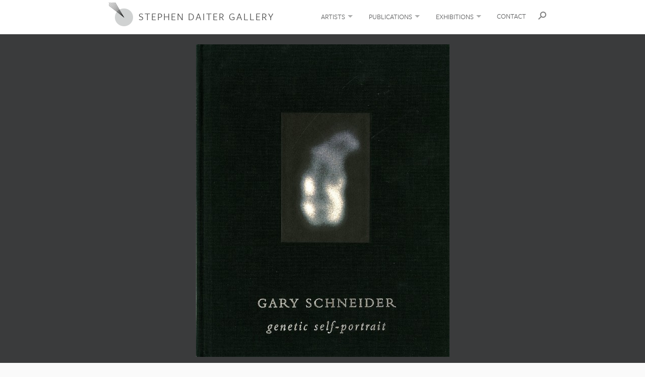

--- FILE ---
content_type: text/html; charset=UTF-8
request_url: https://stephendaitergallery.com/publications/gary-schneider-genetic-self-portrait/
body_size: 6492
content:
<!DOCTYPE html>
<!--[if lt IE 7]>      <html lang="en" class="no-js lt-ie9 lt-ie8 lt-ie7"> <![endif]-->
<!--[if IE 7]>         <html lang="en" class="no-js lt-ie9 lt-ie8"> <![endif]-->
<!--[if IE 8]>         <html lang="en" class="no-js lt-ie9"> <![endif]-->
<!--[if gt IE 8]><!--> <html lang="en" class="no-js"> <!--<![endif]-->
  <head>
    <meta charset="utf-8">
    <meta http-equiv="X-UA-Compatible" content="IE=edge,chrome=1">

    <title>Gary Schneider: Genetic Self-Portrait &laquo;  Stephen Daiter Gallery</title>

    <meta name="description" content="">
    <meta name="author" content="">

    <meta name="viewport" content="width=device-width">

    <link rel="stylesheet" href="/wp-content/themes/stephen-daiter/stylesheets/foundation.css?v=1396730296" >
    <link rel="stylesheet" href="/wp-content/themes/stephen-daiter/stylesheets/app.css?v=1396730296" >
    <link rel="stylesheet" href="/wp-content/themes/stephen-daiter/style.css?v=1555870851" >
    <script src="/wp-content/themes/stephen-daiter/js/vendor/modernizr.js?v=1385255396" ></script>

    <script type="text/javascript" src="//use.typekit.net/njy2rqs.js"></script>
    <script type="text/javascript">try{Typekit.load();}catch(e){}</script>

    <link rel="pingback" href="https://stephendaitergallery.com/xmlrpc.php" />

    <meta name='robots' content='max-image-preview:large' />
	<style>img:is([sizes="auto" i], [sizes^="auto," i]) { contain-intrinsic-size: 3000px 1500px }</style>
	<link rel='dns-prefetch' href='//maxcdn.bootstrapcdn.com' />
<link rel="alternate" type="application/rss+xml" title="Stephen Daiter Gallery &raquo; Feed" href="https://stephendaitergallery.com/feed/" />
<link rel="alternate" type="application/rss+xml" title="Stephen Daiter Gallery &raquo; Comments Feed" href="https://stephendaitergallery.com/comments/feed/" />
<link rel="alternate" type="application/rss+xml" title="Stephen Daiter Gallery &raquo; Gary Schneider: Genetic Self-Portrait Comments Feed" href="https://stephendaitergallery.com/publications/gary-schneider-genetic-self-portrait/feed/" />
<script type="text/javascript">
/* <![CDATA[ */
window._wpemojiSettings = {"baseUrl":"https:\/\/s.w.org\/images\/core\/emoji\/16.0.1\/72x72\/","ext":".png","svgUrl":"https:\/\/s.w.org\/images\/core\/emoji\/16.0.1\/svg\/","svgExt":".svg","source":{"concatemoji":"https:\/\/stephendaitergallery.com\/wp-includes\/js\/wp-emoji-release.min.js?ver=6.8.2"}};
/*! This file is auto-generated */
!function(s,n){var o,i,e;function c(e){try{var t={supportTests:e,timestamp:(new Date).valueOf()};sessionStorage.setItem(o,JSON.stringify(t))}catch(e){}}function p(e,t,n){e.clearRect(0,0,e.canvas.width,e.canvas.height),e.fillText(t,0,0);var t=new Uint32Array(e.getImageData(0,0,e.canvas.width,e.canvas.height).data),a=(e.clearRect(0,0,e.canvas.width,e.canvas.height),e.fillText(n,0,0),new Uint32Array(e.getImageData(0,0,e.canvas.width,e.canvas.height).data));return t.every(function(e,t){return e===a[t]})}function u(e,t){e.clearRect(0,0,e.canvas.width,e.canvas.height),e.fillText(t,0,0);for(var n=e.getImageData(16,16,1,1),a=0;a<n.data.length;a++)if(0!==n.data[a])return!1;return!0}function f(e,t,n,a){switch(t){case"flag":return n(e,"\ud83c\udff3\ufe0f\u200d\u26a7\ufe0f","\ud83c\udff3\ufe0f\u200b\u26a7\ufe0f")?!1:!n(e,"\ud83c\udde8\ud83c\uddf6","\ud83c\udde8\u200b\ud83c\uddf6")&&!n(e,"\ud83c\udff4\udb40\udc67\udb40\udc62\udb40\udc65\udb40\udc6e\udb40\udc67\udb40\udc7f","\ud83c\udff4\u200b\udb40\udc67\u200b\udb40\udc62\u200b\udb40\udc65\u200b\udb40\udc6e\u200b\udb40\udc67\u200b\udb40\udc7f");case"emoji":return!a(e,"\ud83e\udedf")}return!1}function g(e,t,n,a){var r="undefined"!=typeof WorkerGlobalScope&&self instanceof WorkerGlobalScope?new OffscreenCanvas(300,150):s.createElement("canvas"),o=r.getContext("2d",{willReadFrequently:!0}),i=(o.textBaseline="top",o.font="600 32px Arial",{});return e.forEach(function(e){i[e]=t(o,e,n,a)}),i}function t(e){var t=s.createElement("script");t.src=e,t.defer=!0,s.head.appendChild(t)}"undefined"!=typeof Promise&&(o="wpEmojiSettingsSupports",i=["flag","emoji"],n.supports={everything:!0,everythingExceptFlag:!0},e=new Promise(function(e){s.addEventListener("DOMContentLoaded",e,{once:!0})}),new Promise(function(t){var n=function(){try{var e=JSON.parse(sessionStorage.getItem(o));if("object"==typeof e&&"number"==typeof e.timestamp&&(new Date).valueOf()<e.timestamp+604800&&"object"==typeof e.supportTests)return e.supportTests}catch(e){}return null}();if(!n){if("undefined"!=typeof Worker&&"undefined"!=typeof OffscreenCanvas&&"undefined"!=typeof URL&&URL.createObjectURL&&"undefined"!=typeof Blob)try{var e="postMessage("+g.toString()+"("+[JSON.stringify(i),f.toString(),p.toString(),u.toString()].join(",")+"));",a=new Blob([e],{type:"text/javascript"}),r=new Worker(URL.createObjectURL(a),{name:"wpTestEmojiSupports"});return void(r.onmessage=function(e){c(n=e.data),r.terminate(),t(n)})}catch(e){}c(n=g(i,f,p,u))}t(n)}).then(function(e){for(var t in e)n.supports[t]=e[t],n.supports.everything=n.supports.everything&&n.supports[t],"flag"!==t&&(n.supports.everythingExceptFlag=n.supports.everythingExceptFlag&&n.supports[t]);n.supports.everythingExceptFlag=n.supports.everythingExceptFlag&&!n.supports.flag,n.DOMReady=!1,n.readyCallback=function(){n.DOMReady=!0}}).then(function(){return e}).then(function(){var e;n.supports.everything||(n.readyCallback(),(e=n.source||{}).concatemoji?t(e.concatemoji):e.wpemoji&&e.twemoji&&(t(e.twemoji),t(e.wpemoji)))}))}((window,document),window._wpemojiSettings);
/* ]]> */
</script>
<style id='wp-emoji-styles-inline-css' type='text/css'>

	img.wp-smiley, img.emoji {
		display: inline !important;
		border: none !important;
		box-shadow: none !important;
		height: 1em !important;
		width: 1em !important;
		margin: 0 0.07em !important;
		vertical-align: -0.1em !important;
		background: none !important;
		padding: 0 !important;
	}
</style>
<link rel='stylesheet' id='wp-block-library-css' href='https://stephendaitergallery.com/wp-includes/css/dist/block-library/style.min.css?ver=6.8.2' type='text/css' media='all' />
<style id='classic-theme-styles-inline-css' type='text/css'>
/*! This file is auto-generated */
.wp-block-button__link{color:#fff;background-color:#32373c;border-radius:9999px;box-shadow:none;text-decoration:none;padding:calc(.667em + 2px) calc(1.333em + 2px);font-size:1.125em}.wp-block-file__button{background:#32373c;color:#fff;text-decoration:none}
</style>
<style id='global-styles-inline-css' type='text/css'>
:root{--wp--preset--aspect-ratio--square: 1;--wp--preset--aspect-ratio--4-3: 4/3;--wp--preset--aspect-ratio--3-4: 3/4;--wp--preset--aspect-ratio--3-2: 3/2;--wp--preset--aspect-ratio--2-3: 2/3;--wp--preset--aspect-ratio--16-9: 16/9;--wp--preset--aspect-ratio--9-16: 9/16;--wp--preset--color--black: #000000;--wp--preset--color--cyan-bluish-gray: #abb8c3;--wp--preset--color--white: #ffffff;--wp--preset--color--pale-pink: #f78da7;--wp--preset--color--vivid-red: #cf2e2e;--wp--preset--color--luminous-vivid-orange: #ff6900;--wp--preset--color--luminous-vivid-amber: #fcb900;--wp--preset--color--light-green-cyan: #7bdcb5;--wp--preset--color--vivid-green-cyan: #00d084;--wp--preset--color--pale-cyan-blue: #8ed1fc;--wp--preset--color--vivid-cyan-blue: #0693e3;--wp--preset--color--vivid-purple: #9b51e0;--wp--preset--color--wpada-black: #00000;--wp--preset--color--wpada-red: #cf2e2e;--wp--preset--color--wpada-burnt-orange: #BD4F00;--wp--preset--color--wpada-dark-azurer: #003366;--wp--preset--color--wpada-navy-blue: #000080;--wp--preset--color--wpada-green: #006600;--wp--preset--color--wpada-sky-blue: #007E9E;--wp--preset--color--wpada-dark-purple: #610061;--wp--preset--color--wpada-purple: #800080;--wp--preset--color--wpada-gray: #757575;--wp--preset--color--wpada-dark-gray: #313131;--wp--preset--gradient--vivid-cyan-blue-to-vivid-purple: linear-gradient(135deg,rgba(6,147,227,1) 0%,rgb(155,81,224) 100%);--wp--preset--gradient--light-green-cyan-to-vivid-green-cyan: linear-gradient(135deg,rgb(122,220,180) 0%,rgb(0,208,130) 100%);--wp--preset--gradient--luminous-vivid-amber-to-luminous-vivid-orange: linear-gradient(135deg,rgba(252,185,0,1) 0%,rgba(255,105,0,1) 100%);--wp--preset--gradient--luminous-vivid-orange-to-vivid-red: linear-gradient(135deg,rgba(255,105,0,1) 0%,rgb(207,46,46) 100%);--wp--preset--gradient--very-light-gray-to-cyan-bluish-gray: linear-gradient(135deg,rgb(238,238,238) 0%,rgb(169,184,195) 100%);--wp--preset--gradient--cool-to-warm-spectrum: linear-gradient(135deg,rgb(74,234,220) 0%,rgb(151,120,209) 20%,rgb(207,42,186) 40%,rgb(238,44,130) 60%,rgb(251,105,98) 80%,rgb(254,248,76) 100%);--wp--preset--gradient--blush-light-purple: linear-gradient(135deg,rgb(255,206,236) 0%,rgb(152,150,240) 100%);--wp--preset--gradient--blush-bordeaux: linear-gradient(135deg,rgb(254,205,165) 0%,rgb(254,45,45) 50%,rgb(107,0,62) 100%);--wp--preset--gradient--luminous-dusk: linear-gradient(135deg,rgb(255,203,112) 0%,rgb(199,81,192) 50%,rgb(65,88,208) 100%);--wp--preset--gradient--pale-ocean: linear-gradient(135deg,rgb(255,245,203) 0%,rgb(182,227,212) 50%,rgb(51,167,181) 100%);--wp--preset--gradient--electric-grass: linear-gradient(135deg,rgb(202,248,128) 0%,rgb(113,206,126) 100%);--wp--preset--gradient--midnight: linear-gradient(135deg,rgb(2,3,129) 0%,rgb(40,116,252) 100%);--wp--preset--font-size--small: 13px;--wp--preset--font-size--medium: 20px;--wp--preset--font-size--large: 36px;--wp--preset--font-size--x-large: 42px;--wp--preset--spacing--20: 0.44rem;--wp--preset--spacing--30: 0.67rem;--wp--preset--spacing--40: 1rem;--wp--preset--spacing--50: 1.5rem;--wp--preset--spacing--60: 2.25rem;--wp--preset--spacing--70: 3.38rem;--wp--preset--spacing--80: 5.06rem;--wp--preset--shadow--natural: 6px 6px 9px rgba(0, 0, 0, 0.2);--wp--preset--shadow--deep: 12px 12px 50px rgba(0, 0, 0, 0.4);--wp--preset--shadow--sharp: 6px 6px 0px rgba(0, 0, 0, 0.2);--wp--preset--shadow--outlined: 6px 6px 0px -3px rgba(255, 255, 255, 1), 6px 6px rgba(0, 0, 0, 1);--wp--preset--shadow--crisp: 6px 6px 0px rgba(0, 0, 0, 1);}:where(.is-layout-flex){gap: 0.5em;}:where(.is-layout-grid){gap: 0.5em;}body .is-layout-flex{display: flex;}.is-layout-flex{flex-wrap: wrap;align-items: center;}.is-layout-flex > :is(*, div){margin: 0;}body .is-layout-grid{display: grid;}.is-layout-grid > :is(*, div){margin: 0;}:where(.wp-block-columns.is-layout-flex){gap: 2em;}:where(.wp-block-columns.is-layout-grid){gap: 2em;}:where(.wp-block-post-template.is-layout-flex){gap: 1.25em;}:where(.wp-block-post-template.is-layout-grid){gap: 1.25em;}.has-black-color{color: var(--wp--preset--color--black) !important;}.has-cyan-bluish-gray-color{color: var(--wp--preset--color--cyan-bluish-gray) !important;}.has-white-color{color: var(--wp--preset--color--white) !important;}.has-pale-pink-color{color: var(--wp--preset--color--pale-pink) !important;}.has-vivid-red-color{color: var(--wp--preset--color--vivid-red) !important;}.has-luminous-vivid-orange-color{color: var(--wp--preset--color--luminous-vivid-orange) !important;}.has-luminous-vivid-amber-color{color: var(--wp--preset--color--luminous-vivid-amber) !important;}.has-light-green-cyan-color{color: var(--wp--preset--color--light-green-cyan) !important;}.has-vivid-green-cyan-color{color: var(--wp--preset--color--vivid-green-cyan) !important;}.has-pale-cyan-blue-color{color: var(--wp--preset--color--pale-cyan-blue) !important;}.has-vivid-cyan-blue-color{color: var(--wp--preset--color--vivid-cyan-blue) !important;}.has-vivid-purple-color{color: var(--wp--preset--color--vivid-purple) !important;}.has-black-background-color{background-color: var(--wp--preset--color--black) !important;}.has-cyan-bluish-gray-background-color{background-color: var(--wp--preset--color--cyan-bluish-gray) !important;}.has-white-background-color{background-color: var(--wp--preset--color--white) !important;}.has-pale-pink-background-color{background-color: var(--wp--preset--color--pale-pink) !important;}.has-vivid-red-background-color{background-color: var(--wp--preset--color--vivid-red) !important;}.has-luminous-vivid-orange-background-color{background-color: var(--wp--preset--color--luminous-vivid-orange) !important;}.has-luminous-vivid-amber-background-color{background-color: var(--wp--preset--color--luminous-vivid-amber) !important;}.has-light-green-cyan-background-color{background-color: var(--wp--preset--color--light-green-cyan) !important;}.has-vivid-green-cyan-background-color{background-color: var(--wp--preset--color--vivid-green-cyan) !important;}.has-pale-cyan-blue-background-color{background-color: var(--wp--preset--color--pale-cyan-blue) !important;}.has-vivid-cyan-blue-background-color{background-color: var(--wp--preset--color--vivid-cyan-blue) !important;}.has-vivid-purple-background-color{background-color: var(--wp--preset--color--vivid-purple) !important;}.has-black-border-color{border-color: var(--wp--preset--color--black) !important;}.has-cyan-bluish-gray-border-color{border-color: var(--wp--preset--color--cyan-bluish-gray) !important;}.has-white-border-color{border-color: var(--wp--preset--color--white) !important;}.has-pale-pink-border-color{border-color: var(--wp--preset--color--pale-pink) !important;}.has-vivid-red-border-color{border-color: var(--wp--preset--color--vivid-red) !important;}.has-luminous-vivid-orange-border-color{border-color: var(--wp--preset--color--luminous-vivid-orange) !important;}.has-luminous-vivid-amber-border-color{border-color: var(--wp--preset--color--luminous-vivid-amber) !important;}.has-light-green-cyan-border-color{border-color: var(--wp--preset--color--light-green-cyan) !important;}.has-vivid-green-cyan-border-color{border-color: var(--wp--preset--color--vivid-green-cyan) !important;}.has-pale-cyan-blue-border-color{border-color: var(--wp--preset--color--pale-cyan-blue) !important;}.has-vivid-cyan-blue-border-color{border-color: var(--wp--preset--color--vivid-cyan-blue) !important;}.has-vivid-purple-border-color{border-color: var(--wp--preset--color--vivid-purple) !important;}.has-vivid-cyan-blue-to-vivid-purple-gradient-background{background: var(--wp--preset--gradient--vivid-cyan-blue-to-vivid-purple) !important;}.has-light-green-cyan-to-vivid-green-cyan-gradient-background{background: var(--wp--preset--gradient--light-green-cyan-to-vivid-green-cyan) !important;}.has-luminous-vivid-amber-to-luminous-vivid-orange-gradient-background{background: var(--wp--preset--gradient--luminous-vivid-amber-to-luminous-vivid-orange) !important;}.has-luminous-vivid-orange-to-vivid-red-gradient-background{background: var(--wp--preset--gradient--luminous-vivid-orange-to-vivid-red) !important;}.has-very-light-gray-to-cyan-bluish-gray-gradient-background{background: var(--wp--preset--gradient--very-light-gray-to-cyan-bluish-gray) !important;}.has-cool-to-warm-spectrum-gradient-background{background: var(--wp--preset--gradient--cool-to-warm-spectrum) !important;}.has-blush-light-purple-gradient-background{background: var(--wp--preset--gradient--blush-light-purple) !important;}.has-blush-bordeaux-gradient-background{background: var(--wp--preset--gradient--blush-bordeaux) !important;}.has-luminous-dusk-gradient-background{background: var(--wp--preset--gradient--luminous-dusk) !important;}.has-pale-ocean-gradient-background{background: var(--wp--preset--gradient--pale-ocean) !important;}.has-electric-grass-gradient-background{background: var(--wp--preset--gradient--electric-grass) !important;}.has-midnight-gradient-background{background: var(--wp--preset--gradient--midnight) !important;}.has-small-font-size{font-size: var(--wp--preset--font-size--small) !important;}.has-medium-font-size{font-size: var(--wp--preset--font-size--medium) !important;}.has-large-font-size{font-size: var(--wp--preset--font-size--large) !important;}.has-x-large-font-size{font-size: var(--wp--preset--font-size--x-large) !important;}
:where(.wp-block-post-template.is-layout-flex){gap: 1.25em;}:where(.wp-block-post-template.is-layout-grid){gap: 1.25em;}
:where(.wp-block-columns.is-layout-flex){gap: 2em;}:where(.wp-block-columns.is-layout-grid){gap: 2em;}
:root :where(.wp-block-pullquote){font-size: 1.5em;line-height: 1.6;}
</style>
<link rel='stylesheet' id='wp-ada-compliance-styles-css' href='https://stephendaitergallery.com/wp-content/plugins/wp-ada-compliance/styles.css?ver=1555867054' type='text/css' media='all' />
<link rel='stylesheet' id='wp-ada-compliance-styles2-css' href='//maxcdn.bootstrapcdn.com/font-awesome/4.7.0/css/font-awesome.min.css?ver=6.8.2' type='text/css' media='all' />
<script type="text/javascript" src="https://stephendaitergallery.com/wp-content/plugins/wp-ada-compliance/res/external.js?ver=1555867053" id="wp-ada-compliance-external-scripts-js"></script>
<link rel="https://api.w.org/" href="https://stephendaitergallery.com/wp-json/" /><link rel="EditURI" type="application/rsd+xml" title="RSD" href="https://stephendaitergallery.com/xmlrpc.php?rsd" />
<meta name="generator" content="WordPress 6.8.2" />
<link rel="canonical" href="https://stephendaitergallery.com/publications/gary-schneider-genetic-self-portrait/" />
<link rel='shortlink' href='https://stephendaitergallery.com/?p=2723' />
<link rel="alternate" title="oEmbed (JSON)" type="application/json+oembed" href="https://stephendaitergallery.com/wp-json/oembed/1.0/embed?url=https%3A%2F%2Fstephendaitergallery.com%2Fpublications%2Fgary-schneider-genetic-self-portrait%2F" />
<link rel="alternate" title="oEmbed (XML)" type="text/xml+oembed" href="https://stephendaitergallery.com/wp-json/oembed/1.0/embed?url=https%3A%2F%2Fstephendaitergallery.com%2Fpublications%2Fgary-schneider-genetic-self-portrait%2F&#038;format=xml" />
		<style type="text/css" id="wp-custom-css">
			.image-wrapper {
    min-height: 600px !important;
}		</style>
		
</head>
<body class="wp-singular publications-template-default single single-publications postid-2723 single-format-standard wp-theme-stephen-daiter">
	<a href="#main" class="skip-link">Skip to main content</a> 

  <!--[if lt IE 7]>
    <p class="chromeframe">You are using an outdated browser. <a href="http://browsehappy.com/">Upgrade your browser today</a> or <a href="http://www.google.com/chromeframe/?redirect=true">install Google Chrome Frame</a> to better experience this site.</p>
  <![endif]-->
  <div id="container">
    <header class="main-header" role="banner">
      <!-- Topbar -->
      <div class="top-bar-container row">
        <nav class="top-bar" data-topbar>
          <ul class="title-area">
            <li class="name">
              <div class="logo"><a href="https://stephendaitergallery.com">Stephen Daiter Gallery</a></div>
            </li>
            <li class="toggle-topbar menu-icon"><a href="#"><span>Menu</span></a></li>
          </ul>
          <section class="top-bar-section">
            
<ul id="menu-main-navigation" class="top-bar-menu right"><li class="divider"><li id="menu-item-81" class="menu-item menu-item-type-post_type menu-item-object-page menu-item-has-children has-dropdown menu-item-81"><a href="https://stephendaitergallery.com/all-artists/">Artists</a>
<ul class="sub-menu dropdown">
	<li id="menu-item-100" class="menu-item menu-item-type-taxonomy menu-item-object-category menu-item-100"><a href="https://stephendaitergallery.com/artists/represented/">Represented</a></li>
	<li id="menu-item-101" class="menu-item menu-item-type-taxonomy menu-item-object-category menu-item-101"><a href="https://stephendaitergallery.com/artists/selected-works/">Selected Works</a></li>
</ul>
</li>
<li class="divider"><li id="menu-item-84" class="menu-item menu-item-type-post_type menu-item-object-page menu-item-has-children has-dropdown menu-item-84"><a href="https://stephendaitergallery.com/all-publications/">Publications</a>
<ul class="sub-menu dropdown">
	<li id="menu-item-183" class="menu-item menu-item-type-taxonomy menu-item-object-category menu-item-183"><a href="https://stephendaitergallery.com/publications/daiter-published/">Daiter Published</a></li>
	<li id="menu-item-184" class="menu-item menu-item-type-taxonomy menu-item-object-category current-publications-ancestor current-menu-parent current-publications-parent menu-item-184"><a href="https://stephendaitergallery.com/publications/other-publishers/">Other Publishers</a></li>
</ul>
</li>
<li class="divider"><li id="menu-item-82" class="menu-item menu-item-type-post_type menu-item-object-page menu-item-has-children has-dropdown menu-item-82"><a href="https://stephendaitergallery.com/all-exhibitions/">Exhibitions</a>
<ul class="sub-menu dropdown">
	<li id="menu-item-180" class="menu-item menu-item-type-taxonomy menu-item-object-category menu-item-180"><a href="https://stephendaitergallery.com/exhibitions/current/">Current</a></li>
	<li id="menu-item-181" class="menu-item menu-item-type-taxonomy menu-item-object-category menu-item-181"><a href="https://stephendaitergallery.com/exhibitions/previous/">Previous</a></li>
	<li id="menu-item-182" class="menu-item menu-item-type-taxonomy menu-item-object-category menu-item-182"><a href="https://stephendaitergallery.com/exhibitions/upcoming/">Upcoming</a></li>
</ul>
</li>
<li class="divider"><li id="menu-item-846" class="menu-item menu-item-type-post_type menu-item-object-page menu-item-846"><a href="https://stephendaitergallery.com/contact/">Contact</a></li>
</ul>
            <ul class="header-search"><li><label for='s'><form role="search" method="get" id="searchform" action="https://stephendaitergallery.com/">
      <input type="text" value="" name="s" id="s" placeholder="Search and hit enter..."/>
      <input type="submit" id="searchsubmit" class="hidden" value="Search" />
      <div class="search-button"></div>
      <div class="search-close">×</div>
</form></label></li></ul>
          </section>
        </nav>
      </div>

    </header>
<div id="main" class="container" role="main">
    <article class="post" id="post-2723">
    <div id="slider" class="flexslider daiter-gallery">
      <ul class="slides">
        <li><div class="image-wrapper"><img width="503" height="620" src="https://stephendaitergallery.com/wp-content/uploads/2014/03/Schneider-2-503x620.jpg" class="attachment-gallery-img size-gallery-img" alt="Gary Schneider: Genetic Self-Portrait" decoding="async" fetchpriority="high" srcset="https://stephendaitergallery.com/wp-content/uploads/2014/03/Schneider-2-503x620.jpg 503w, https://stephendaitergallery.com/wp-content/uploads/2014/03/Schneider-2-243x300.jpg 243w, https://stephendaitergallery.com/wp-content/uploads/2014/03/Schneider-2-830x1024.jpg 830w, https://stephendaitergallery.com/wp-content/uploads/2014/03/Schneider-2-121x150.jpg 121w, https://stephendaitergallery.com/wp-content/uploads/2014/03/Schneider-2-300x369.jpg 300w, https://stephendaitergallery.com/wp-content/uploads/2014/03/Schneider-2.jpg 1217w" sizes="(max-width: 503px) 100vw, 503px" /><div class="gallery-meta-wrapper"><div class="gallery-meta-wrapper-inner"><div class="image-title">Gary Schneider: Genetic Self-Portrait</div><div class="image-description"> (Syracuse: Light Work, 1999)</div><a class="button dark" href="mailto:info@stephendaitergallery.com?subject=Purchase inquery for %22Gary Schneider: Genetic Self-Portrait%22 book&body=I would like information on purchasing %22Gary Schneider: Genetic Self-Portrait%22%0A%0Ahttps://stephendaitergallery.com/wp-content/uploads/2014/03/Schneider-2.jpg "/>Purchase Book</a></div></div></div></li>        </ul>
    </div>
    <div class="row">
          </div>
  </article>
  
  <div class="row">
    <article class="large-8 columns">
      <h1>Gary Schneider: Genetic Self-Portrait</h1>
          </article>
    <article class="large-4 columns additional-info">
      <h3>Additional Information</h3>
      <!-- Grab custom meta data for post -->
      <ul class="info-list"><li><a href=https://stephendaitergallery.com/artists/gary-schneider/>Gary Schneider</a></li></ul><div class="info-block">Light Work, 1999</div><p>Hardcover, 10 1/4 x 8 1/4 inches, 64 pages, 50 illus.</p>    </article>
      </div>
</div>


    <footer>
       <div class="pre-footer">
        <div class="row">
         <div class="footer-signup large-4 columns">

         </div>
        </div>
       </div>
       <div class="main-footer">
        <div class="row">
         <ul class="large-12 columns">
           <li>&copy; 2026 Stephen Daiter Gallery</li>
           <li>230 W. Superior, Fourth Floor | Chicago IL 60654 | 312-787-3350</li>
           <li><a href="mailto:info@stephendaitergallery.com">info@stephendaitergallery.com</a></li>
           <li class="hours text-center columns">Hours: Wednesday – Friday, by appointment</li>
		   <li class="text-center columns" style="font-style: italic;">This website is currently being updated for full ADA compliance</li>
         </ul>
        </div>

       </div>
    </footer>
  </div> <!--! end of #container -->

  <script src="//ajax.googleapis.com/ajax/libs/jquery/1.8.0/jquery.min.js"></script>
  <script>window.jQuery || document.write('<script src="/wp-content/themes/stephen-daiter/js/vendor/jquery-1.8.0.min.js"><\/script>')</script>
  
  <script type="text/javascript" src="/bower_components/foundation/js/foundation.min.js"></script>
  <script type="text/javascript" src="/bower_components/foundation/js/foundation/foundation.topbar.js"></script>
  <script src="/wp-content/themes/stephen-daiter/js/vendor/jquery.flexslider-min.js?v=1385255395" ></script>
  <script src="/wp-content/themes/stephen-daiter/js/vendor/transit.js?v=1385255397" ></script>
  <script src="/wp-content/themes/stephen-daiter/js/vendor/rrssb.min.js?v=1393108996" ></script>
  <script src="/wp-content/themes/stephen-daiter/js/main.js?v=1396730293" ></script>

  <script>
    $(document).foundation({
      sticky_class : 'sticky',
      custom_back_text: true, // Set this to false and it will pull the top level link name as the back text
      back_text: 'Back', // Define what you want your custom back text to be if custom_back_text: true
      is_hover: true,
      mobile_show_parent_link: false, // will copy parent links into dropdowns for mobile navigation
      scrolltop : true // jump to top when sticky nav menu toggle is clicked
    });

    var _gaq=[['_setAccount','UA-XXXXX-X'],['_trackPageview']];
    (function(d,t){var g=d.createElement(t),s=d.getElementsByTagName(t)[0];
    g.src=('https:'==location.protocol?'//ssl':'//www')+'.google-analytics.com/ga.js';
    s.parentNode.insertBefore(g,s)}(document,'script'));
  </script>

  <script type="speculationrules">
{"prefetch":[{"source":"document","where":{"and":[{"href_matches":"\/*"},{"not":{"href_matches":["\/wp-*.php","\/wp-admin\/*","\/wp-content\/uploads\/*","\/wp-content\/*","\/wp-content\/plugins\/*","\/wp-content\/themes\/stephen-daiter\/*","\/*\\?(.+)"]}},{"not":{"selector_matches":"a[rel~=\"nofollow\"]"}},{"not":{"selector_matches":".no-prefetch, .no-prefetch a"}}]},"eagerness":"conservative"}]}
</script>
<script>
              (function(e){
                  var el = document.createElement('script');
                  el.setAttribute('data-account', 'k9vS0XmBu2');
                  el.setAttribute('src', 'https://cdn.userway.org/widget.js');
                  document.body.appendChild(el);
                })();
              </script>

</body>
</html>


--- FILE ---
content_type: text/css
request_url: https://stephendaitergallery.com/wp-content/themes/stephen-daiter/stylesheets/app.css?v=1396730296
body_size: 16482
content:
/*! normalize.css v3.0.0 | MIT License | git.io/normalize */
/**
 * 1. Set default font family to sans-serif.
 * 2. Prevent iOS text size adjust after orientation change, without disabling
 *    user zoom.
 */
/* line 9, ../../../../bower_components/foundation/scss/normalize.scss */
html {
  font-family: sans-serif;
  /* 1 */
  -ms-text-size-adjust: 100%;
  /* 2 */
  -webkit-text-size-adjust: 100%;
  /* 2 */ }

/**
 * Remove default margin.
 */
/* line 19, ../../../../bower_components/foundation/scss/normalize.scss */
body {
  margin: 0; }

/* HTML5 display definitions
   ========================================================================== */
/**
 * Correct `block` display not defined in IE 8/9.
 */
/* line 30, ../../../../bower_components/foundation/scss/normalize.scss */
article,
aside,
details,
figcaption,
figure,
footer,
header,
hgroup,
main,
nav,
section,
summary {
  display: block; }

/**
 * 1. Correct `inline-block` display not defined in IE 8/9.
 * 2. Normalize vertical alignment of `progress` in Chrome, Firefox, and Opera.
 */
/* line 50, ../../../../bower_components/foundation/scss/normalize.scss */
audio,
canvas,
progress,
video {
  display: inline-block;
  /* 1 */
  vertical-align: baseline;
  /* 2 */ }

/**
 * Prevent modern browsers from displaying `audio` without controls.
 * Remove excess height in iOS 5 devices.
 */
/* line 63, ../../../../bower_components/foundation/scss/normalize.scss */
audio:not([controls]) {
  display: none;
  height: 0; }

/**
 * Address `[hidden]` styling not present in IE 8/9.
 * Hide the `template` element in IE, Safari, and Firefox < 22.
 */
/* line 73, ../../../../bower_components/foundation/scss/normalize.scss */
[hidden],
template {
  display: none; }

/* Links
   ========================================================================== */
/**
 * Remove the gray background color from active links in IE 10.
 */
/* line 85, ../../../../bower_components/foundation/scss/normalize.scss */
a {
  background: transparent; }

/**
 * Improve readability when focused and also mouse hovered in all browsers.
 */
/* line 93, ../../../../bower_components/foundation/scss/normalize.scss */
a:active,
a:hover {
  outline: 0; }

/* Text-level semantics
   ========================================================================== */
/**
 * Address styling not present in IE 8/9, Safari 5, and Chrome.
 */
/* line 105, ../../../../bower_components/foundation/scss/normalize.scss */
abbr[title] {
  border-bottom: 1px dotted; }

/**
 * Address style set to `bolder` in Firefox 4+, Safari 5, and Chrome.
 */
/* line 113, ../../../../bower_components/foundation/scss/normalize.scss */
b,
strong {
  font-weight: bold; }

/**
 * Address styling not present in Safari 5 and Chrome.
 */
/* line 122, ../../../../bower_components/foundation/scss/normalize.scss */
dfn {
  font-style: italic; }

/**
 * Address variable `h1` font-size and margin within `section` and `article`
 * contexts in Firefox 4+, Safari 5, and Chrome.
 */
/* line 131, ../../../../bower_components/foundation/scss/normalize.scss */
h1 {
  font-size: 2em;
  margin: 0.67em 0; }

/**
 * Address styling not present in IE 8/9.
 */
/* line 140, ../../../../bower_components/foundation/scss/normalize.scss */
mark {
  background: #ff0;
  color: #000; }

/**
 * Address inconsistent and variable font size in all browsers.
 */
/* line 149, ../../../../bower_components/foundation/scss/normalize.scss */
small {
  font-size: 80%; }

/**
 * Prevent `sub` and `sup` affecting `line-height` in all browsers.
 */
/* line 157, ../../../../bower_components/foundation/scss/normalize.scss */
sub,
sup {
  font-size: 75%;
  line-height: 0;
  position: relative;
  vertical-align: baseline; }

/* line 165, ../../../../bower_components/foundation/scss/normalize.scss */
sup {
  top: -0.5em; }

/* line 169, ../../../../bower_components/foundation/scss/normalize.scss */
sub {
  bottom: -0.25em; }

/* Embedded content
   ========================================================================== */
/**
 * Remove border when inside `a` element in IE 8/9.
 */
/* line 180, ../../../../bower_components/foundation/scss/normalize.scss */
img {
  border: 0; }

/**
 * Correct overflow displayed oddly in IE 9.
 */
/* line 188, ../../../../bower_components/foundation/scss/normalize.scss */
svg:not(:root) {
  overflow: hidden; }

/* Grouping content
   ========================================================================== */
/**
 * Address margin not present in IE 8/9 and Safari 5.
 */
/* line 199, ../../../../bower_components/foundation/scss/normalize.scss */
figure {
  margin: 1em 40px; }

/**
 * Address differences between Firefox and other browsers.
 */
/* line 207, ../../../../bower_components/foundation/scss/normalize.scss */
hr {
  -moz-box-sizing: content-box;
  box-sizing: content-box;
  height: 0; }

/**
 * Contain overflow in all browsers.
 */
/* line 217, ../../../../bower_components/foundation/scss/normalize.scss */
pre {
  overflow: auto; }

/**
 * Address odd `em`-unit font size rendering in all browsers.
 */
/* line 225, ../../../../bower_components/foundation/scss/normalize.scss */
code,
kbd,
pre,
samp {
  font-family: monospace, monospace;
  font-size: 1em; }

/* Forms
   ========================================================================== */
/**
 * Known limitation: by default, Chrome and Safari on OS X allow very limited
 * styling of `select`, unless a `border` property is set.
 */
/**
 * 1. Correct color not being inherited.
 *    Known issue: affects color of disabled elements.
 * 2. Correct font properties not being inherited.
 * 3. Address margins set differently in Firefox 4+, Safari 5, and Chrome.
 */
/* line 248, ../../../../bower_components/foundation/scss/normalize.scss */
button,
input,
optgroup,
select,
textarea {
  color: inherit;
  /* 1 */
  font: inherit;
  /* 2 */
  margin: 0;
  /* 3 */ }

/**
 * Address `overflow` set to `hidden` in IE 8/9/10.
 */
/* line 262, ../../../../bower_components/foundation/scss/normalize.scss */
button {
  overflow: visible; }

/**
 * Address inconsistent `text-transform` inheritance for `button` and `select`.
 * All other form control elements do not inherit `text-transform` values.
 * Correct `button` style inheritance in Firefox, IE 8+, and Opera
 * Correct `select` style inheritance in Firefox.
 */
/* line 273, ../../../../bower_components/foundation/scss/normalize.scss */
button,
select {
  text-transform: none; }

/**
 * 1. Avoid the WebKit bug in Android 4.0.* where (2) destroys native `audio`
 *    and `video` controls.
 * 2. Correct inability to style clickable `input` types in iOS.
 * 3. Improve usability and consistency of cursor style between image-type
 *    `input` and others.
 */
/* line 286, ../../../../bower_components/foundation/scss/normalize.scss */
button,
html input[type="button"],
input[type="reset"],
input[type="submit"] {
  -webkit-appearance: button;
  /* 2 */
  cursor: pointer;
  /* 3 */ }

/**
 * Re-set default cursor for disabled elements.
 */
/* line 298, ../../../../bower_components/foundation/scss/normalize.scss */
button[disabled],
html input[disabled] {
  cursor: default; }

/**
 * Remove inner padding and border in Firefox 4+.
 */
/* line 307, ../../../../bower_components/foundation/scss/normalize.scss */
button::-moz-focus-inner,
input::-moz-focus-inner {
  border: 0;
  padding: 0; }

/**
 * Address Firefox 4+ setting `line-height` on `input` using `!important` in
 * the UA stylesheet.
 */
/* line 318, ../../../../bower_components/foundation/scss/normalize.scss */
input {
  line-height: normal; }

/**
 * It's recommended that you don't attempt to style these elements.
 * Firefox's implementation doesn't respect box-sizing, padding, or width.
 *
 * 1. Address box sizing set to `content-box` in IE 8/9/10.
 * 2. Remove excess padding in IE 8/9/10.
 */
/* line 330, ../../../../bower_components/foundation/scss/normalize.scss */
input[type="checkbox"],
input[type="radio"] {
  box-sizing: border-box;
  /* 1 */
  padding: 0;
  /* 2 */ }

/**
 * Fix the cursor style for Chrome's increment/decrement buttons. For certain
 * `font-size` values of the `input`, it causes the cursor style of the
 * decrement button to change from `default` to `text`.
 */
/* line 342, ../../../../bower_components/foundation/scss/normalize.scss */
input[type="number"]::-webkit-inner-spin-button,
input[type="number"]::-webkit-outer-spin-button {
  height: auto; }

/**
 * 1. Address `appearance` set to `searchfield` in Safari 5 and Chrome.
 * 2. Address `box-sizing` set to `border-box` in Safari 5 and Chrome
 *    (include `-moz` to future-proof).
 */
/* line 353, ../../../../bower_components/foundation/scss/normalize.scss */
input[type="search"] {
  -webkit-appearance: textfield;
  /* 1 */
  -moz-box-sizing: content-box;
  -webkit-box-sizing: content-box;
  /* 2 */
  box-sizing: content-box; }

/**
 * Remove inner padding and search cancel button in Safari and Chrome on OS X.
 * Safari (but not Chrome) clips the cancel button when the search input has
 * padding (and `textfield` appearance).
 */
/* line 366, ../../../../bower_components/foundation/scss/normalize.scss */
input[type="search"]::-webkit-search-cancel-button,
input[type="search"]::-webkit-search-decoration {
  -webkit-appearance: none; }

/**
 * Define consistent border, margin, and padding.
 */
/* line 375, ../../../../bower_components/foundation/scss/normalize.scss */
fieldset {
  border: 1px solid #c0c0c0;
  margin: 0 2px;
  padding: 0.35em 0.625em 0.75em; }

/**
 * 1. Correct `color` not being inherited in IE 8/9.
 * 2. Remove padding so people aren't caught out if they zero out fieldsets.
 */
/* line 386, ../../../../bower_components/foundation/scss/normalize.scss */
legend {
  border: 0;
  /* 1 */
  padding: 0;
  /* 2 */ }

/**
 * Remove default vertical scrollbar in IE 8/9.
 */
/* line 395, ../../../../bower_components/foundation/scss/normalize.scss */
textarea {
  overflow: auto; }

/**
 * Don't inherit the `font-weight` (applied by a rule above).
 * NOTE: the default cannot safely be changed in Chrome and Safari on OS X.
 */
/* line 404, ../../../../bower_components/foundation/scss/normalize.scss */
optgroup {
  font-weight: bold; }

/* Tables
   ========================================================================== */
/**
 * Remove most spacing between table cells.
 */
/* line 415, ../../../../bower_components/foundation/scss/normalize.scss */
table {
  border-collapse: collapse;
  border-spacing: 0; }

/* line 420, ../../../../bower_components/foundation/scss/normalize.scss */
td,
th {
  padding: 0; }

/* line 101, ../sass/theme/_utilities.scss */
.text-left {
  text-align: left; }

/* line 105, ../sass/theme/_utilities.scss */
.text-right {
  text-align: right; }

/* line 109, ../sass/theme/_utilities.scss */
.text-center {
  text-align: center; }

/* line 113, ../sass/theme/_utilities.scss */
.left {
  float: left; }

/* line 117, ../sass/theme/_utilities.scss */
.right {
  float: right !important; }

/* line 121, ../sass/theme/_utilities.scss */
.static {
  float: none !important; }

/* line 125, ../sass/theme/_utilities.scss */
.clear {
  /**
   * For IE 6/7 only
   * Include this rule to trigger hasLayout and contain floats.
   */
  *zoom: 1; }
  /* line 79, ../sass/theme/_utilities.scss */
  .clear:before, .clear:after {
    content: " ";
    /* 1 */
    display: table;
    /* 2 */ }
  /* line 85, ../sass/theme/_utilities.scss */
  .clear:after {
    clear: both; }

/* line 129, ../sass/theme/_utilities.scss */
.show {
  display: block !important;
  opacity: 1 !important; }

/* line 134, ../sass/theme/_utilities.scss */
.hide {
  display: none; }

/* line 138, ../sass/theme/_utilities.scss */
.ghost {
  filter: progid:DXImageTransform.Microsoft.Alpha(Opacity=0);
  opacity: 0;
  visibility: hidden; }

/* line 144, ../sass/theme/_utilities.scss */
.last {
  margin-right: 0 !important; }

/* line 147, ../sass/theme/_utilities.scss */
.font-smooth {
  -webkit-font-smoothing: antialiased; }

/* line 264, ../sass/foundation/components/_global.scss */
meta.foundation-mq-small {
  font-family: "only screen and (min-width: 768px)";
  width: 768px; }

/* line 269, ../sass/foundation/components/_global.scss */
meta.foundation-mq-medium {
  font-family: "only screen and (min-width:1280px)";
  width: 1280px; }

/* line 274, ../sass/foundation/components/_global.scss */
meta.foundation-mq-large {
  font-family: "only screen and (min-width:1440px)";
  width: 1440px; }

/* line 290, ../sass/foundation/components/_global.scss */
*,
*:before,
*:after {
  -moz-box-sizing: border-box;
  -webkit-box-sizing: border-box;
  box-sizing: border-box; }

/* line 296, ../sass/foundation/components/_global.scss */
html,
body {
  font-size: 16px; }

/* line 300, ../sass/foundation/components/_global.scss */
body {
  background: white;
  color: #222222;
  padding: 0;
  margin: 0;
  font-family: "freight-sans-pro", "Helvetica Neue", "Helvetica", Helvetica, Arial, sans-serif;
  font-weight: normal;
  font-style: normal;
  line-height: 1;
  position: relative;
  cursor: default; }

/* line 313, ../sass/foundation/components/_global.scss */
a:hover {
  cursor: pointer; }

/* line 316, ../sass/foundation/components/_global.scss */
img,
object,
embed {
  max-width: 100%;
  height: auto; }

/* line 320, ../sass/foundation/components/_global.scss */
object,
embed {
  height: 100%; }

/* line 322, ../sass/foundation/components/_global.scss */
img {
  -ms-interpolation-mode: bicubic; }

/* line 326, ../sass/foundation/components/_global.scss */
#map_canvas img,
#map_canvas embed,
#map_canvas object,
.map_canvas img,
.map_canvas embed,
.map_canvas object {
  max-width: none !important; }

/* line 333, ../sass/foundation/components/_global.scss */
.left {
  float: left !important; }

/* line 334, ../sass/foundation/components/_global.scss */
.right {
  float: right !important; }

/* line 335, ../sass/foundation/components/_global.scss */
.text-left {
  text-align: left !important; }

/* line 336, ../sass/foundation/components/_global.scss */
.text-right {
  text-align: right !important; }

/* line 337, ../sass/foundation/components/_global.scss */
.text-center {
  text-align: center !important; }

/* line 338, ../sass/foundation/components/_global.scss */
.text-justify {
  text-align: justify !important; }

/* line 339, ../sass/foundation/components/_global.scss */
.hide {
  display: none; }

/* line 345, ../sass/foundation/components/_global.scss */
.antialiased {
  -webkit-font-smoothing: antialiased; }

/* line 348, ../sass/foundation/components/_global.scss */
img {
  display: inline-block;
  vertical-align: middle; }

/* line 358, ../sass/foundation/components/_global.scss */
textarea {
  height: auto;
  min-height: 50px; }

/* line 361, ../sass/foundation/components/_global.scss */
select {
  width: 100%; }

/* Grid HTML Classes */
/* line 116, ../sass/foundation/components/_grid.scss */
.row {
  width: 100%;
  margin-left: auto;
  margin-right: auto;
  margin-top: 0;
  margin-bottom: 0;
  max-width: 55.55556em;
  *zoom: 1; }
  /* line 121, ../sass/foundation/components/_global.scss */
  .row:before, .row:after {
    content: " ";
    display: table; }
  /* line 122, ../sass/foundation/components/_global.scss */
  .row:after {
    clear: both; }
  /* line 120, ../sass/foundation/components/_grid.scss */
  .row.collapse > .column,
  .row.collapse > .columns {
    position: relative;
    padding-left: 0;
    padding-right: 0;
    float: left; }
  /* line 123, ../sass/foundation/components/_grid.scss */
  .row.collapse .row {
    margin-left: 0;
    margin-right: 0; }
  /* line 126, ../sass/foundation/components/_grid.scss */
  .row .row {
    width: auto;
    margin-left: -0.83333em;
    margin-right: -0.83333em;
    margin-top: 0;
    margin-bottom: 0;
    max-width: none;
    *zoom: 1; }
    /* line 121, ../sass/foundation/components/_global.scss */
    .row .row:before, .row .row:after {
      content: " ";
      display: table; }
    /* line 122, ../sass/foundation/components/_global.scss */
    .row .row:after {
      clear: both; }
    /* line 127, ../sass/foundation/components/_grid.scss */
    .row .row.collapse {
      width: auto;
      margin: 0;
      max-width: none;
      *zoom: 1; }
      /* line 121, ../sass/foundation/components/_global.scss */
      .row .row.collapse:before, .row .row.collapse:after {
        content: " ";
        display: table; }
      /* line 122, ../sass/foundation/components/_global.scss */
      .row .row.collapse:after {
        clear: both; }

/* line 131, ../sass/foundation/components/_grid.scss */
.column,
.columns {
  position: relative;
  padding-left: 0.83333em;
  padding-right: 0.83333em;
  width: 100%;
  float: left; }

@media only screen {
  /* line 136, ../sass/foundation/components/_grid.scss */
  .column,
  .columns {
    position: relative;
    padding-left: 0.83333em;
    padding-right: 0.83333em;
    float: left; }

  /* line 140, ../sass/foundation/components/_grid.scss */
  .small-1 {
    position: relative;
    width: 8.33333%; }

  /* line 140, ../sass/foundation/components/_grid.scss */
  .small-2 {
    position: relative;
    width: 16.66667%; }

  /* line 140, ../sass/foundation/components/_grid.scss */
  .small-3 {
    position: relative;
    width: 25%; }

  /* line 140, ../sass/foundation/components/_grid.scss */
  .small-4 {
    position: relative;
    width: 33.33333%; }

  /* line 140, ../sass/foundation/components/_grid.scss */
  .small-5 {
    position: relative;
    width: 41.66667%; }

  /* line 140, ../sass/foundation/components/_grid.scss */
  .small-6 {
    position: relative;
    width: 50%; }

  /* line 140, ../sass/foundation/components/_grid.scss */
  .small-7 {
    position: relative;
    width: 58.33333%; }

  /* line 140, ../sass/foundation/components/_grid.scss */
  .small-8 {
    position: relative;
    width: 66.66667%; }

  /* line 140, ../sass/foundation/components/_grid.scss */
  .small-9 {
    position: relative;
    width: 75%; }

  /* line 140, ../sass/foundation/components/_grid.scss */
  .small-10 {
    position: relative;
    width: 83.33333%; }

  /* line 140, ../sass/foundation/components/_grid.scss */
  .small-11 {
    position: relative;
    width: 91.66667%; }

  /* line 140, ../sass/foundation/components/_grid.scss */
  .small-12 {
    position: relative;
    width: 100%; }

  /* line 144, ../sass/foundation/components/_grid.scss */
  .small-offset-0 {
    position: relative;
    margin-left: 0%; }

  /* line 144, ../sass/foundation/components/_grid.scss */
  .small-offset-1 {
    position: relative;
    margin-left: 8.33333%; }

  /* line 144, ../sass/foundation/components/_grid.scss */
  .small-offset-2 {
    position: relative;
    margin-left: 16.66667%; }

  /* line 144, ../sass/foundation/components/_grid.scss */
  .small-offset-3 {
    position: relative;
    margin-left: 25%; }

  /* line 144, ../sass/foundation/components/_grid.scss */
  .small-offset-4 {
    position: relative;
    margin-left: 33.33333%; }

  /* line 144, ../sass/foundation/components/_grid.scss */
  .small-offset-5 {
    position: relative;
    margin-left: 41.66667%; }

  /* line 144, ../sass/foundation/components/_grid.scss */
  .small-offset-6 {
    position: relative;
    margin-left: 50%; }

  /* line 144, ../sass/foundation/components/_grid.scss */
  .small-offset-7 {
    position: relative;
    margin-left: 58.33333%; }

  /* line 144, ../sass/foundation/components/_grid.scss */
  .small-offset-8 {
    position: relative;
    margin-left: 66.66667%; }

  /* line 144, ../sass/foundation/components/_grid.scss */
  .small-offset-9 {
    position: relative;
    margin-left: 75%; }

  /* line 144, ../sass/foundation/components/_grid.scss */
  .small-offset-10 {
    position: relative;
    margin-left: 83.33333%; }

  /* line 147, ../sass/foundation/components/_grid.scss */
  [class*="column"] + [class*="column"]:last-child {
    float: right; }

  /* line 148, ../sass/foundation/components/_grid.scss */
  [class*="column"] + [class*="column"].end {
    float: left; }

  /* line 150, ../sass/foundation/components/_grid.scss */
  .column.small-centered,
  .columns.small-centered {
    position: relative;
    margin-left: auto;
    margin-right: auto;
    float: none !important; } }
/* Styles for screens that are atleast 768px; */
@media only screen and (min-width: 768px) {
  /* line 158, ../sass/foundation/components/_grid.scss */
  .large-1 {
    position: relative;
    width: 8.33333%; }

  /* line 158, ../sass/foundation/components/_grid.scss */
  .large-2 {
    position: relative;
    width: 16.66667%; }

  /* line 158, ../sass/foundation/components/_grid.scss */
  .large-3 {
    position: relative;
    width: 25%; }

  /* line 158, ../sass/foundation/components/_grid.scss */
  .large-4 {
    position: relative;
    width: 33.33333%; }

  /* line 158, ../sass/foundation/components/_grid.scss */
  .large-5 {
    position: relative;
    width: 41.66667%; }

  /* line 158, ../sass/foundation/components/_grid.scss */
  .large-6 {
    position: relative;
    width: 50%; }

  /* line 158, ../sass/foundation/components/_grid.scss */
  .large-7 {
    position: relative;
    width: 58.33333%; }

  /* line 158, ../sass/foundation/components/_grid.scss */
  .large-8 {
    position: relative;
    width: 66.66667%; }

  /* line 158, ../sass/foundation/components/_grid.scss */
  .large-9 {
    position: relative;
    width: 75%; }

  /* line 158, ../sass/foundation/components/_grid.scss */
  .large-10 {
    position: relative;
    width: 83.33333%; }

  /* line 158, ../sass/foundation/components/_grid.scss */
  .large-11 {
    position: relative;
    width: 91.66667%; }

  /* line 158, ../sass/foundation/components/_grid.scss */
  .large-12 {
    position: relative;
    width: 100%; }

  /* line 162, ../sass/foundation/components/_grid.scss */
  .row .large-offset-0 {
    position: relative;
    margin-left: 0%; }

  /* line 162, ../sass/foundation/components/_grid.scss */
  .row .large-offset-1 {
    position: relative;
    margin-left: 8.33333%; }

  /* line 162, ../sass/foundation/components/_grid.scss */
  .row .large-offset-2 {
    position: relative;
    margin-left: 16.66667%; }

  /* line 162, ../sass/foundation/components/_grid.scss */
  .row .large-offset-3 {
    position: relative;
    margin-left: 25%; }

  /* line 162, ../sass/foundation/components/_grid.scss */
  .row .large-offset-4 {
    position: relative;
    margin-left: 33.33333%; }

  /* line 162, ../sass/foundation/components/_grid.scss */
  .row .large-offset-5 {
    position: relative;
    margin-left: 41.66667%; }

  /* line 162, ../sass/foundation/components/_grid.scss */
  .row .large-offset-6 {
    position: relative;
    margin-left: 50%; }

  /* line 162, ../sass/foundation/components/_grid.scss */
  .row .large-offset-7 {
    position: relative;
    margin-left: 58.33333%; }

  /* line 162, ../sass/foundation/components/_grid.scss */
  .row .large-offset-8 {
    position: relative;
    margin-left: 66.66667%; }

  /* line 162, ../sass/foundation/components/_grid.scss */
  .row .large-offset-9 {
    position: relative;
    margin-left: 75%; }

  /* line 162, ../sass/foundation/components/_grid.scss */
  .row .large-offset-10 {
    position: relative;
    margin-left: 83.33333%; }

  /* line 162, ../sass/foundation/components/_grid.scss */
  .row .large-offset-11 {
    position: relative;
    margin-left: 91.66667%; }

  /* line 166, ../sass/foundation/components/_grid.scss */
  .push-1 {
    position: relative;
    left: 8.33333%;
    right: auto; }

  /* line 167, ../sass/foundation/components/_grid.scss */
  .pull-1 {
    position: relative;
    right: 8.33333%;
    left: auto; }

  /* line 166, ../sass/foundation/components/_grid.scss */
  .push-2 {
    position: relative;
    left: 16.66667%;
    right: auto; }

  /* line 167, ../sass/foundation/components/_grid.scss */
  .pull-2 {
    position: relative;
    right: 16.66667%;
    left: auto; }

  /* line 166, ../sass/foundation/components/_grid.scss */
  .push-3 {
    position: relative;
    left: 25%;
    right: auto; }

  /* line 167, ../sass/foundation/components/_grid.scss */
  .pull-3 {
    position: relative;
    right: 25%;
    left: auto; }

  /* line 166, ../sass/foundation/components/_grid.scss */
  .push-4 {
    position: relative;
    left: 33.33333%;
    right: auto; }

  /* line 167, ../sass/foundation/components/_grid.scss */
  .pull-4 {
    position: relative;
    right: 33.33333%;
    left: auto; }

  /* line 166, ../sass/foundation/components/_grid.scss */
  .push-5 {
    position: relative;
    left: 41.66667%;
    right: auto; }

  /* line 167, ../sass/foundation/components/_grid.scss */
  .pull-5 {
    position: relative;
    right: 41.66667%;
    left: auto; }

  /* line 166, ../sass/foundation/components/_grid.scss */
  .push-6 {
    position: relative;
    left: 50%;
    right: auto; }

  /* line 167, ../sass/foundation/components/_grid.scss */
  .pull-6 {
    position: relative;
    right: 50%;
    left: auto; }

  /* line 166, ../sass/foundation/components/_grid.scss */
  .push-7 {
    position: relative;
    left: 58.33333%;
    right: auto; }

  /* line 167, ../sass/foundation/components/_grid.scss */
  .pull-7 {
    position: relative;
    right: 58.33333%;
    left: auto; }

  /* line 166, ../sass/foundation/components/_grid.scss */
  .push-8 {
    position: relative;
    left: 66.66667%;
    right: auto; }

  /* line 167, ../sass/foundation/components/_grid.scss */
  .pull-8 {
    position: relative;
    right: 66.66667%;
    left: auto; }

  /* line 166, ../sass/foundation/components/_grid.scss */
  .push-9 {
    position: relative;
    left: 75%;
    right: auto; }

  /* line 167, ../sass/foundation/components/_grid.scss */
  .pull-9 {
    position: relative;
    right: 75%;
    left: auto; }

  /* line 166, ../sass/foundation/components/_grid.scss */
  .push-10 {
    position: relative;
    left: 83.33333%;
    right: auto; }

  /* line 167, ../sass/foundation/components/_grid.scss */
  .pull-10 {
    position: relative;
    right: 83.33333%;
    left: auto; }

  /* line 166, ../sass/foundation/components/_grid.scss */
  .push-11 {
    position: relative;
    left: 91.66667%;
    right: auto; }

  /* line 167, ../sass/foundation/components/_grid.scss */
  .pull-11 {
    position: relative;
    right: 91.66667%;
    left: auto; }

  /* line 170, ../sass/foundation/components/_grid.scss */
  .column.large-centered,
  .columns.large-centered {
    position: relative;
    margin-left: auto;
    margin-right: auto;
    float: none !important; }

  /* line 173, ../sass/foundation/components/_grid.scss */
  .column.large-uncentered,
  .columns.large-uncentered {
    margin-left: 0;
    margin-right: 0;
    float: left !important; }

  /* line 180, ../sass/foundation/components/_grid.scss */
  .column.large-uncentered.opposite,
  .columns.large-uncentered.opposite {
    float: right !important; } }
/* Foundation Visibility HTML Classes */
/* line 9, ../sass/foundation/components/_visibility.scss */
.show-for-small,
.show-for-medium-down,
.show-for-large-down {
  display: inherit !important; }

/* line 13, ../sass/foundation/components/_visibility.scss */
.show-for-medium,
.show-for-medium-up,
.show-for-large,
.show-for-large-up,
.show-for-xlarge {
  display: none !important; }

/* line 19, ../sass/foundation/components/_visibility.scss */
.hide-for-medium,
.hide-for-medium-up,
.hide-for-large,
.hide-for-large-up,
.hide-for-xlarge {
  display: inherit !important; }

/* line 25, ../sass/foundation/components/_visibility.scss */
.hide-for-small,
.hide-for-medium-down,
.hide-for-large-down {
  display: none !important; }

/* Specific visilbity for tables */
/* line 31, ../sass/foundation/components/_visibility.scss */
table.show-for-small, table.show-for-medium-down, table.show-for-large-down, table.hide-for-medium, table.hide-for-medium-up, table.hide-for-large, table.hide-for-large-up, table.hide-for-xlarge {
  display: table; }

/* line 41, ../sass/foundation/components/_visibility.scss */
thead.show-for-small, thead.show-for-medium-down, thead.show-for-large-down, thead.hide-for-medium, thead.hide-for-medium-up, thead.hide-for-large, thead.hide-for-large-up, thead.hide-for-xlarge {
  display: table-header-group !important; }

/* line 51, ../sass/foundation/components/_visibility.scss */
tbody.show-for-small, tbody.show-for-medium-down, tbody.show-for-large-down, tbody.hide-for-medium, tbody.hide-for-medium-up, tbody.hide-for-large, tbody.hide-for-large-up, tbody.hide-for-xlarge {
  display: table-row-group !important; }

/* line 61, ../sass/foundation/components/_visibility.scss */
tr.show-for-small, tr.show-for-medium-down, tr.show-for-large-down, tr.hide-for-medium, tr.hide-for-medium-up, tr.hide-for-large, tr.hide-for-large-up, tr.hide-for-xlarge {
  display: table-row !important; }

/* line 72, ../sass/foundation/components/_visibility.scss */
td.show-for-small, td.show-for-medium-down, td.show-for-large-down, td.hide-for-medium, td.hide-for-medium-up, td.hide-for-large, td.hide-for-large-up, td.hide-for-xlarge,
th.show-for-small,
th.show-for-medium-down,
th.show-for-large-down,
th.hide-for-medium,
th.hide-for-medium-up,
th.hide-for-large,
th.hide-for-large-up,
th.hide-for-xlarge {
  display: table-cell !important; }

/* Medium Displays: 768px - 1279px */
@media only screen and (min-width: 768px) {
  /* line 84, ../sass/foundation/components/_visibility.scss */
  .show-for-medium,
  .show-for-medium-up {
    display: inherit !important; }

  /* line 87, ../sass/foundation/components/_visibility.scss */
  .show-for-small {
    display: none !important; }

  /* line 89, ../sass/foundation/components/_visibility.scss */
  .hide-for-small {
    display: inherit !important; }

  /* line 91, ../sass/foundation/components/_visibility.scss */
  .hide-for-medium,
  .hide-for-medium-up {
    display: none !important; }

  /* Specific visilbity for tables */
  /* line 96, ../sass/foundation/components/_visibility.scss */
  table.show-for-medium, table.show-for-medium-up, table.hide-for-small {
    display: table; }

  /* line 101, ../sass/foundation/components/_visibility.scss */
  thead.show-for-medium, thead.show-for-medium-up, thead.hide-for-small {
    display: table-header-group !important; }

  /* line 106, ../sass/foundation/components/_visibility.scss */
  tbody.show-for-medium, tbody.show-for-medium-up, tbody.hide-for-small {
    display: table-row-group !important; }

  /* line 111, ../sass/foundation/components/_visibility.scss */
  tr.show-for-medium, tr.show-for-medium-up, tr.hide-for-small {
    display: table-row !important; }

  /* line 117, ../sass/foundation/components/_visibility.scss */
  td.show-for-medium, td.show-for-medium-up, td.hide-for-small,
  th.show-for-medium,
  th.show-for-medium-up,
  th.hide-for-small {
    display: table-cell !important; } }
/* Large Displays: 1280px - 1440px */
@media only screen and (min-width: 1280px) {
  /* line 125, ../sass/foundation/components/_visibility.scss */
  .show-for-large,
  .show-for-large-up {
    display: inherit !important; }

  /* line 128, ../sass/foundation/components/_visibility.scss */
  .show-for-medium,
  .show-for-medium-down {
    display: none !important; }

  /* line 131, ../sass/foundation/components/_visibility.scss */
  .hide-for-medium,
  .hide-for-medium-down {
    display: inherit !important; }

  /* line 134, ../sass/foundation/components/_visibility.scss */
  .hide-for-large,
  .hide-for-large-up {
    display: none !important; }

  /* Specific visilbity for tables */
  /* line 139, ../sass/foundation/components/_visibility.scss */
  table.show-for-large, table.show-for-large-up, table.hide-for-medium, table.hide-for-medium-down {
    display: table; }

  /* line 145, ../sass/foundation/components/_visibility.scss */
  thead.show-for-large, thead.show-for-large-up, thead.hide-for-medium, thead.hide-for-medium-down {
    display: table-header-group !important; }

  /* line 151, ../sass/foundation/components/_visibility.scss */
  tbody.show-for-large, tbody.show-for-large-up, tbody.hide-for-medium, tbody.hide-for-medium-down {
    display: table-row-group !important; }

  /* line 157, ../sass/foundation/components/_visibility.scss */
  tr.show-for-large, tr.show-for-large-up, tr.hide-for-medium, tr.hide-for-medium-down {
    display: table-row !important; }

  /* line 164, ../sass/foundation/components/_visibility.scss */
  td.show-for-large, td.show-for-large-up, td.hide-for-medium, td.hide-for-medium-down,
  th.show-for-large,
  th.show-for-large-up,
  th.hide-for-medium,
  th.hide-for-medium-down {
    display: table-cell !important; } }
/* X-Large Displays: 1400px and up */
@media only screen and (min-width: 1440px) {
  /* line 173, ../sass/foundation/components/_visibility.scss */
  .show-for-xlarge {
    display: inherit !important; }

  /* line 175, ../sass/foundation/components/_visibility.scss */
  .show-for-large,
  .show-for-large-down {
    display: none !important; }

  /* line 178, ../sass/foundation/components/_visibility.scss */
  .hide-for-large,
  .hide-for-large-down {
    display: inherit !important; }

  /* line 181, ../sass/foundation/components/_visibility.scss */
  .hide-for-xlarge {
    display: none !important; }

  /* Specific visilbity for tables */
  /* line 185, ../sass/foundation/components/_visibility.scss */
  table.show-for-xlarge, table.hide-for-large, table.hide-for-large-down {
    display: table; }

  /* line 190, ../sass/foundation/components/_visibility.scss */
  thead.show-for-xlarge, thead.hide-for-large, thead.hide-for-large-down {
    display: table-header-group !important; }

  /* line 195, ../sass/foundation/components/_visibility.scss */
  tbody.show-for-xlarge, tbody.hide-for-large, tbody.hide-for-large-down {
    display: table-row-group !important; }

  /* line 200, ../sass/foundation/components/_visibility.scss */
  tr.show-for-xlarge, tr.hide-for-large, tr.hide-for-large-down {
    display: table-row !important; }

  /* line 206, ../sass/foundation/components/_visibility.scss */
  td.show-for-xlarge, td.hide-for-large, td.hide-for-large-down,
  th.show-for-xlarge,
  th.hide-for-large,
  th.hide-for-large-down {
    display: table-cell !important; } }
/* Orientation targeting */
/* line 214, ../sass/foundation/components/_visibility.scss */
.show-for-landscape,
.hide-for-portrait {
  display: inherit !important; }

/* line 216, ../sass/foundation/components/_visibility.scss */
.hide-for-landscape,
.show-for-portrait {
  display: none !important; }

/* Specific visilbity for tables */
/* line 221, ../sass/foundation/components/_visibility.scss */
table.hide-for-landscape, table.show-for-portrait {
  display: table; }

/* line 225, ../sass/foundation/components/_visibility.scss */
thead.hide-for-landscape, thead.show-for-portrait {
  display: table-header-group !important; }

/* line 229, ../sass/foundation/components/_visibility.scss */
tbody.hide-for-landscape, tbody.show-for-portrait {
  display: table-row-group !important; }

/* line 233, ../sass/foundation/components/_visibility.scss */
tr.hide-for-landscape, tr.show-for-portrait {
  display: table-row !important; }

/* line 238, ../sass/foundation/components/_visibility.scss */
td.hide-for-landscape, td.show-for-portrait,
th.hide-for-landscape,
th.show-for-portrait {
  display: table-cell !important; }

@media only screen and (orientation: landscape) {
  /* line 243, ../sass/foundation/components/_visibility.scss */
  .show-for-landscape,
  .hide-for-portrait {
    display: inherit !important; }

  /* line 245, ../sass/foundation/components/_visibility.scss */
  .hide-for-landscape,
  .show-for-portrait {
    display: none !important; }

  /* Specific visilbity for tables */
  /* line 250, ../sass/foundation/components/_visibility.scss */
  table.show-for-landscape, table.hide-for-portrait {
    display: table; }

  /* line 254, ../sass/foundation/components/_visibility.scss */
  thead.show-for-landscape, thead.hide-for-portrait {
    display: table-header-group !important; }

  /* line 258, ../sass/foundation/components/_visibility.scss */
  tbody.show-for-landscape, tbody.hide-for-portrait {
    display: table-row-group !important; }

  /* line 262, ../sass/foundation/components/_visibility.scss */
  tr.show-for-landscape, tr.hide-for-portrait {
    display: table-row !important; }

  /* line 267, ../sass/foundation/components/_visibility.scss */
  td.show-for-landscape, td.hide-for-portrait,
  th.show-for-landscape,
  th.hide-for-portrait {
    display: table-cell !important; } }
@media only screen and (orientation: portrait) {
  /* line 273, ../sass/foundation/components/_visibility.scss */
  .show-for-portrait,
  .hide-for-landscape {
    display: inherit !important; }

  /* line 275, ../sass/foundation/components/_visibility.scss */
  .hide-for-portrait,
  .show-for-landscape {
    display: none !important; }

  /* Specific visilbity for tables */
  /* line 280, ../sass/foundation/components/_visibility.scss */
  table.show-for-portrait, table.hide-for-landscape {
    display: table; }

  /* line 284, ../sass/foundation/components/_visibility.scss */
  thead.show-for-portrait, thead.hide-for-landscape {
    display: table-header-group !important; }

  /* line 288, ../sass/foundation/components/_visibility.scss */
  tbody.show-for-portrait, tbody.hide-for-landscape {
    display: table-row-group !important; }

  /* line 292, ../sass/foundation/components/_visibility.scss */
  tr.show-for-portrait, tr.hide-for-landscape {
    display: table-row !important; }

  /* line 297, ../sass/foundation/components/_visibility.scss */
  td.show-for-portrait, td.hide-for-landscape,
  th.show-for-portrait,
  th.hide-for-landscape {
    display: table-cell !important; } }
/* Touch-enabled device targeting */
/* line 303, ../sass/foundation/components/_visibility.scss */
.show-for-touch {
  display: none !important; }

/* line 304, ../sass/foundation/components/_visibility.scss */
.hide-for-touch {
  display: inherit !important; }

/* line 305, ../sass/foundation/components/_visibility.scss */
.touch .show-for-touch {
  display: inherit !important; }

/* line 306, ../sass/foundation/components/_visibility.scss */
.touch .hide-for-touch {
  display: none !important; }

/* Specific visilbity for tables */
/* line 309, ../sass/foundation/components/_visibility.scss */
table.hide-for-touch {
  display: table; }

/* line 310, ../sass/foundation/components/_visibility.scss */
.touch table.show-for-touch {
  display: table; }

/* line 311, ../sass/foundation/components/_visibility.scss */
thead.hide-for-touch {
  display: table-header-group !important; }

/* line 312, ../sass/foundation/components/_visibility.scss */
.touch thead.show-for-touch {
  display: table-header-group !important; }

/* line 313, ../sass/foundation/components/_visibility.scss */
tbody.hide-for-touch {
  display: table-row-group !important; }

/* line 314, ../sass/foundation/components/_visibility.scss */
.touch tbody.show-for-touch {
  display: table-row-group !important; }

/* line 315, ../sass/foundation/components/_visibility.scss */
tr.hide-for-touch {
  display: table-row !important; }

/* line 316, ../sass/foundation/components/_visibility.scss */
.touch tr.show-for-touch {
  display: table-row !important; }

/* line 317, ../sass/foundation/components/_visibility.scss */
td.hide-for-touch {
  display: table-cell !important; }

/* line 318, ../sass/foundation/components/_visibility.scss */
.touch td.show-for-touch {
  display: table-cell !important; }

/* line 319, ../sass/foundation/components/_visibility.scss */
th.hide-for-touch {
  display: table-cell !important; }

/* line 320, ../sass/foundation/components/_visibility.scss */
.touch th.show-for-touch {
  display: table-cell !important; }

/* Foundation Block Grids for below small breakpoint */
@media only screen {
  /* line 50, ../sass/foundation/components/_block-grid.scss */
  [class*="block-grid-"] {
    display: block;
    padding: 0;
    margin: 0 -0.55556em;
    *zoom: 1; }
    /* line 121, ../sass/foundation/components/_global.scss */
    [class*="block-grid-"]:before, [class*="block-grid-"]:after {
      content: " ";
      display: table; }
    /* line 122, ../sass/foundation/components/_global.scss */
    [class*="block-grid-"]:after {
      clear: both; }
    /* line 27, ../sass/foundation/components/_block-grid.scss */
    [class*="block-grid-"] > li {
      display: inline;
      height: auto;
      float: left;
      padding: 0 0.55556em 1.11111em; }

  /* line 36, ../sass/foundation/components/_block-grid.scss */
  .small-block-grid-1 > li {
    width: 100%;
    padding: 0 0.55556em 1.11111em; }
    /* line 40, ../sass/foundation/components/_block-grid.scss */
    .small-block-grid-1 > li:nth-of-type(n) {
      clear: none; }
    /* line 41, ../sass/foundation/components/_block-grid.scss */
    .small-block-grid-1 > li:nth-of-type(1n+1) {
      clear: both; }

  /* line 36, ../sass/foundation/components/_block-grid.scss */
  .small-block-grid-2 > li {
    width: 50%;
    padding: 0 0.55556em 1.11111em; }
    /* line 40, ../sass/foundation/components/_block-grid.scss */
    .small-block-grid-2 > li:nth-of-type(n) {
      clear: none; }
    /* line 41, ../sass/foundation/components/_block-grid.scss */
    .small-block-grid-2 > li:nth-of-type(2n+1) {
      clear: both; }

  /* line 36, ../sass/foundation/components/_block-grid.scss */
  .small-block-grid-3 > li {
    width: 33.33333%;
    padding: 0 0.55556em 1.11111em; }
    /* line 40, ../sass/foundation/components/_block-grid.scss */
    .small-block-grid-3 > li:nth-of-type(n) {
      clear: none; }
    /* line 41, ../sass/foundation/components/_block-grid.scss */
    .small-block-grid-3 > li:nth-of-type(3n+1) {
      clear: both; }

  /* line 36, ../sass/foundation/components/_block-grid.scss */
  .small-block-grid-4 > li {
    width: 25%;
    padding: 0 0.55556em 1.11111em; }
    /* line 40, ../sass/foundation/components/_block-grid.scss */
    .small-block-grid-4 > li:nth-of-type(n) {
      clear: none; }
    /* line 41, ../sass/foundation/components/_block-grid.scss */
    .small-block-grid-4 > li:nth-of-type(4n+1) {
      clear: both; }

  /* line 36, ../sass/foundation/components/_block-grid.scss */
  .small-block-grid-5 > li {
    width: 20%;
    padding: 0 0.55556em 1.11111em; }
    /* line 40, ../sass/foundation/components/_block-grid.scss */
    .small-block-grid-5 > li:nth-of-type(n) {
      clear: none; }
    /* line 41, ../sass/foundation/components/_block-grid.scss */
    .small-block-grid-5 > li:nth-of-type(5n+1) {
      clear: both; }

  /* line 36, ../sass/foundation/components/_block-grid.scss */
  .small-block-grid-6 > li {
    width: 16.66667%;
    padding: 0 0.55556em 1.11111em; }
    /* line 40, ../sass/foundation/components/_block-grid.scss */
    .small-block-grid-6 > li:nth-of-type(n) {
      clear: none; }
    /* line 41, ../sass/foundation/components/_block-grid.scss */
    .small-block-grid-6 > li:nth-of-type(6n+1) {
      clear: both; }

  /* line 36, ../sass/foundation/components/_block-grid.scss */
  .small-block-grid-7 > li {
    width: 14.28571%;
    padding: 0 0.55556em 1.11111em; }
    /* line 40, ../sass/foundation/components/_block-grid.scss */
    .small-block-grid-7 > li:nth-of-type(n) {
      clear: none; }
    /* line 41, ../sass/foundation/components/_block-grid.scss */
    .small-block-grid-7 > li:nth-of-type(7n+1) {
      clear: both; }

  /* line 36, ../sass/foundation/components/_block-grid.scss */
  .small-block-grid-8 > li {
    width: 12.5%;
    padding: 0 0.55556em 1.11111em; }
    /* line 40, ../sass/foundation/components/_block-grid.scss */
    .small-block-grid-8 > li:nth-of-type(n) {
      clear: none; }
    /* line 41, ../sass/foundation/components/_block-grid.scss */
    .small-block-grid-8 > li:nth-of-type(8n+1) {
      clear: both; }

  /* line 36, ../sass/foundation/components/_block-grid.scss */
  .small-block-grid-9 > li {
    width: 11.11111%;
    padding: 0 0.55556em 1.11111em; }
    /* line 40, ../sass/foundation/components/_block-grid.scss */
    .small-block-grid-9 > li:nth-of-type(n) {
      clear: none; }
    /* line 41, ../sass/foundation/components/_block-grid.scss */
    .small-block-grid-9 > li:nth-of-type(9n+1) {
      clear: both; }

  /* line 36, ../sass/foundation/components/_block-grid.scss */
  .small-block-grid-10 > li {
    width: 10%;
    padding: 0 0.55556em 1.11111em; }
    /* line 40, ../sass/foundation/components/_block-grid.scss */
    .small-block-grid-10 > li:nth-of-type(n) {
      clear: none; }
    /* line 41, ../sass/foundation/components/_block-grid.scss */
    .small-block-grid-10 > li:nth-of-type(10n+1) {
      clear: both; }

  /* line 36, ../sass/foundation/components/_block-grid.scss */
  .small-block-grid-11 > li {
    width: 9.09091%;
    padding: 0 0.55556em 1.11111em; }
    /* line 40, ../sass/foundation/components/_block-grid.scss */
    .small-block-grid-11 > li:nth-of-type(n) {
      clear: none; }
    /* line 41, ../sass/foundation/components/_block-grid.scss */
    .small-block-grid-11 > li:nth-of-type(11n+1) {
      clear: both; }

  /* line 36, ../sass/foundation/components/_block-grid.scss */
  .small-block-grid-12 > li {
    width: 8.33333%;
    padding: 0 0.55556em 1.11111em; }
    /* line 40, ../sass/foundation/components/_block-grid.scss */
    .small-block-grid-12 > li:nth-of-type(n) {
      clear: none; }
    /* line 41, ../sass/foundation/components/_block-grid.scss */
    .small-block-grid-12 > li:nth-of-type(12n+1) {
      clear: both; } }
/* Foundation Block Grids for above small breakpoint */
@media only screen and (min-width: 768px) {
  /* Remove small grid clearing */
  /* line 63, ../sass/foundation/components/_block-grid.scss */
  .small-block-grid-1 > li:nth-of-type(1n+1) {
    clear: none; }

  /* line 63, ../sass/foundation/components/_block-grid.scss */
  .small-block-grid-2 > li:nth-of-type(2n+1) {
    clear: none; }

  /* line 63, ../sass/foundation/components/_block-grid.scss */
  .small-block-grid-3 > li:nth-of-type(3n+1) {
    clear: none; }

  /* line 63, ../sass/foundation/components/_block-grid.scss */
  .small-block-grid-4 > li:nth-of-type(4n+1) {
    clear: none; }

  /* line 63, ../sass/foundation/components/_block-grid.scss */
  .small-block-grid-5 > li:nth-of-type(5n+1) {
    clear: none; }

  /* line 63, ../sass/foundation/components/_block-grid.scss */
  .small-block-grid-6 > li:nth-of-type(6n+1) {
    clear: none; }

  /* line 63, ../sass/foundation/components/_block-grid.scss */
  .small-block-grid-7 > li:nth-of-type(7n+1) {
    clear: none; }

  /* line 63, ../sass/foundation/components/_block-grid.scss */
  .small-block-grid-8 > li:nth-of-type(8n+1) {
    clear: none; }

  /* line 63, ../sass/foundation/components/_block-grid.scss */
  .small-block-grid-9 > li:nth-of-type(9n+1) {
    clear: none; }

  /* line 63, ../sass/foundation/components/_block-grid.scss */
  .small-block-grid-10 > li:nth-of-type(10n+1) {
    clear: none; }

  /* line 63, ../sass/foundation/components/_block-grid.scss */
  .small-block-grid-11 > li:nth-of-type(11n+1) {
    clear: none; }

  /* line 63, ../sass/foundation/components/_block-grid.scss */
  .small-block-grid-12 > li:nth-of-type(12n+1) {
    clear: none; }

  /* line 36, ../sass/foundation/components/_block-grid.scss */
  .large-block-grid-1 > li {
    width: 100%;
    padding: 0 0.55556em 1.11111em; }
    /* line 40, ../sass/foundation/components/_block-grid.scss */
    .large-block-grid-1 > li:nth-of-type(n) {
      clear: none; }
    /* line 41, ../sass/foundation/components/_block-grid.scss */
    .large-block-grid-1 > li:nth-of-type(1n+1) {
      clear: both; }

  /* line 36, ../sass/foundation/components/_block-grid.scss */
  .large-block-grid-2 > li {
    width: 50%;
    padding: 0 0.55556em 1.11111em; }
    /* line 40, ../sass/foundation/components/_block-grid.scss */
    .large-block-grid-2 > li:nth-of-type(n) {
      clear: none; }
    /* line 41, ../sass/foundation/components/_block-grid.scss */
    .large-block-grid-2 > li:nth-of-type(2n+1) {
      clear: both; }

  /* line 36, ../sass/foundation/components/_block-grid.scss */
  .large-block-grid-3 > li {
    width: 33.33333%;
    padding: 0 0.55556em 1.11111em; }
    /* line 40, ../sass/foundation/components/_block-grid.scss */
    .large-block-grid-3 > li:nth-of-type(n) {
      clear: none; }
    /* line 41, ../sass/foundation/components/_block-grid.scss */
    .large-block-grid-3 > li:nth-of-type(3n+1) {
      clear: both; }

  /* line 36, ../sass/foundation/components/_block-grid.scss */
  .large-block-grid-4 > li {
    width: 25%;
    padding: 0 0.55556em 1.11111em; }
    /* line 40, ../sass/foundation/components/_block-grid.scss */
    .large-block-grid-4 > li:nth-of-type(n) {
      clear: none; }
    /* line 41, ../sass/foundation/components/_block-grid.scss */
    .large-block-grid-4 > li:nth-of-type(4n+1) {
      clear: both; }

  /* line 36, ../sass/foundation/components/_block-grid.scss */
  .large-block-grid-5 > li {
    width: 20%;
    padding: 0 0.55556em 1.11111em; }
    /* line 40, ../sass/foundation/components/_block-grid.scss */
    .large-block-grid-5 > li:nth-of-type(n) {
      clear: none; }
    /* line 41, ../sass/foundation/components/_block-grid.scss */
    .large-block-grid-5 > li:nth-of-type(5n+1) {
      clear: both; }

  /* line 36, ../sass/foundation/components/_block-grid.scss */
  .large-block-grid-6 > li {
    width: 16.66667%;
    padding: 0 0.55556em 1.11111em; }
    /* line 40, ../sass/foundation/components/_block-grid.scss */
    .large-block-grid-6 > li:nth-of-type(n) {
      clear: none; }
    /* line 41, ../sass/foundation/components/_block-grid.scss */
    .large-block-grid-6 > li:nth-of-type(6n+1) {
      clear: both; }

  /* line 36, ../sass/foundation/components/_block-grid.scss */
  .large-block-grid-7 > li {
    width: 14.28571%;
    padding: 0 0.55556em 1.11111em; }
    /* line 40, ../sass/foundation/components/_block-grid.scss */
    .large-block-grid-7 > li:nth-of-type(n) {
      clear: none; }
    /* line 41, ../sass/foundation/components/_block-grid.scss */
    .large-block-grid-7 > li:nth-of-type(7n+1) {
      clear: both; }

  /* line 36, ../sass/foundation/components/_block-grid.scss */
  .large-block-grid-8 > li {
    width: 12.5%;
    padding: 0 0.55556em 1.11111em; }
    /* line 40, ../sass/foundation/components/_block-grid.scss */
    .large-block-grid-8 > li:nth-of-type(n) {
      clear: none; }
    /* line 41, ../sass/foundation/components/_block-grid.scss */
    .large-block-grid-8 > li:nth-of-type(8n+1) {
      clear: both; }

  /* line 36, ../sass/foundation/components/_block-grid.scss */
  .large-block-grid-9 > li {
    width: 11.11111%;
    padding: 0 0.55556em 1.11111em; }
    /* line 40, ../sass/foundation/components/_block-grid.scss */
    .large-block-grid-9 > li:nth-of-type(n) {
      clear: none; }
    /* line 41, ../sass/foundation/components/_block-grid.scss */
    .large-block-grid-9 > li:nth-of-type(9n+1) {
      clear: both; }

  /* line 36, ../sass/foundation/components/_block-grid.scss */
  .large-block-grid-10 > li {
    width: 10%;
    padding: 0 0.55556em 1.11111em; }
    /* line 40, ../sass/foundation/components/_block-grid.scss */
    .large-block-grid-10 > li:nth-of-type(n) {
      clear: none; }
    /* line 41, ../sass/foundation/components/_block-grid.scss */
    .large-block-grid-10 > li:nth-of-type(10n+1) {
      clear: both; }

  /* line 36, ../sass/foundation/components/_block-grid.scss */
  .large-block-grid-11 > li {
    width: 9.09091%;
    padding: 0 0.55556em 1.11111em; }
    /* line 40, ../sass/foundation/components/_block-grid.scss */
    .large-block-grid-11 > li:nth-of-type(n) {
      clear: none; }
    /* line 41, ../sass/foundation/components/_block-grid.scss */
    .large-block-grid-11 > li:nth-of-type(11n+1) {
      clear: both; }

  /* line 36, ../sass/foundation/components/_block-grid.scss */
  .large-block-grid-12 > li {
    width: 8.33333%;
    padding: 0 0.55556em 1.11111em; }
    /* line 40, ../sass/foundation/components/_block-grid.scss */
    .large-block-grid-12 > li:nth-of-type(n) {
      clear: none; }
    /* line 41, ../sass/foundation/components/_block-grid.scss */
    .large-block-grid-12 > li:nth-of-type(12n+1) {
      clear: both; } }
/* Wrapped around .top-bar to contain to grid width */
/* line 72, ../sass/foundation/components/_top-bar.scss */
.contain-to-grid {
  width: 100%;
  background: white; }
  /* line 76, ../sass/foundation/components/_top-bar.scss */
  .contain-to-grid .top-bar {
    margin-bottom: 0; }

/* line 80, ../sass/foundation/components/_top-bar.scss */
.fixed {
  width: 100%;
  left: 0;
  position: fixed;
  top: 0;
  z-index: 99; }
  /* line 87, ../sass/foundation/components/_top-bar.scss */
  .fixed.expanded:not(.top-bar) {
    overflow-y: auto;
    height: auto;
    width: 100%;
    max-height: 100%; }
    /* line 93, ../sass/foundation/components/_top-bar.scss */
    .fixed.expanded:not(.top-bar) .title-area {
      position: fixed;
      width: 100%;
      z-index: 99; }
    /* line 99, ../sass/foundation/components/_top-bar.scss */
    .fixed.expanded:not(.top-bar) .top-bar-section {
      z-index: 98;
      margin-top: 65px; }

/* line 106, ../sass/foundation/components/_top-bar.scss */
.top-bar {
  overflow: hidden;
  height: 65px;
  line-height: 65px;
  position: relative;
  background: white;
  margin-bottom: 0; }
  /* line 115, ../sass/foundation/components/_top-bar.scss */
  .top-bar ul {
    margin-bottom: 0;
    list-style: none; }
  /* line 120, ../sass/foundation/components/_top-bar.scss */
  .top-bar .row {
    max-width: none; }
  /* line 123, ../sass/foundation/components/_top-bar.scss */
  .top-bar .button {
    padding-top: .5em;
    padding-bottom: .5em;
    margin-bottom: 0; }
  /* line 126, ../sass/foundation/components/_top-bar.scss */
  .top-bar .title-area {
    position: relative;
    margin: 0;
    z-index: 999; }
  /* line 132, ../sass/foundation/components/_top-bar.scss */
  .top-bar .name {
    height: 65px;
    margin: 0;
    font-size: 18px; }
    /* line 137, ../sass/foundation/components/_top-bar.scss */
    .top-bar .name h1 {
      line-height: 65px;
      font-size: 1.33333em;
      margin: 0; }
      /* line 141, ../sass/foundation/components/_top-bar.scss */
      .top-bar .name h1 a {
        font-weight: 400;
        color: #5a5b5c;
        width: 90%;
        display: block;
        padding: 0 0 0 75px;
        text-transform: uppercase; }
  /* line 153, ../sass/foundation/components/_top-bar.scss */
  .top-bar .toggle-topbar {
    position: absolute;
    right: 0;
    top: 0; }
    /* line 158, ../sass/foundation/components/_top-bar.scss */
    .top-bar .toggle-topbar a {
      color: #5a5b5c;
      text-transform: uppercase;
      font-size: 0.88889em;
      font-weight: 400;
      position: relative;
      display: block;
      padding: 0 21.66667px;
      height: 65px;
      line-height: 65px; }
    /* line 171, ../sass/foundation/components/_top-bar.scss */
    .top-bar .toggle-topbar.menu-icon {
      right: 21.66667px;
      top: 50%;
      margin-top: -16px;
      padding-left: 40px; }
      /* line 177, ../sass/foundation/components/_top-bar.scss */
      .top-bar .toggle-topbar.menu-icon a {
        font-size: 18px;
        text-indent: -58px;
        width: 34px;
        height: 34px;
        line-height: 33px;
        padding: 0;
        color: #5a5b5c; }
        /* line 186, ../sass/foundation/components/_top-bar.scss */
        .top-bar .toggle-topbar.menu-icon a span {
          position: absolute;
          right: 0;
          display: block;
          width: 16px;
          height: 0;
          -webkit-box-shadow: 0 12px 0 1px #5a5b5c, 0 17px 0 1px #5a5b5c, 0 22px 0 1px #5a5b5c;
          box-shadow: 0 12px 0 1px #5a5b5c, 0 17px 0 1px #5a5b5c, 0 22px 0 1px #5a5b5c; }
  /* line 207, ../sass/foundation/components/_top-bar.scss */
  .top-bar.expanded {
    height: auto;
    background: transparent; }
    /* line 211, ../sass/foundation/components/_top-bar.scss */
    .top-bar.expanded .title-area {
      background: white; }
    /* line 214, ../sass/foundation/components/_top-bar.scss */
    .top-bar.expanded .toggle-topbar a {
      color: #737576; }
      /* line 215, ../sass/foundation/components/_top-bar.scss */
      .top-bar.expanded .toggle-topbar a span {
        -webkit-box-shadow: 0 12px 0 1px #737576, 0 17px 0 1px #737576, 0 22px 0 1px #737576;
        box-shadow: 0 12px 0 1px #737576, 0 17px 0 1px #737576, 0 22px 0 1px #737576; }

/* line 233, ../sass/foundation/components/_top-bar.scss */
.top-bar-section {
  left: 0;
  position: relative;
  width: auto;
  *zoom: 1;
  -webkit-transition: left 300ms cubic-bezier(0.6, 0.4, 0, 1.1);
  -moz-transition: left 300ms cubic-bezier(0.6, 0.4, 0, 1.1);
  transition: left 300ms cubic-bezier(0.6, 0.4, 0, 1.1); }
  /* line 121, ../sass/foundation/components/_global.scss */
  .top-bar-section:before, .top-bar-section:after {
    content: " ";
    display: table; }
  /* line 122, ../sass/foundation/components/_global.scss */
  .top-bar-section:after {
    clear: both; }
  /* line 240, ../sass/foundation/components/_top-bar.scss */
  .top-bar-section ul {
    width: 100%;
    height: auto;
    display: block;
    font-size: 18px;
    margin: 0; }
  /* line 248, ../sass/foundation/components/_top-bar.scss */
  .top-bar-section .divider,
  .top-bar-section [role="separator"] {
    border-bottom: solid 1px white;
    border-top: solid 1px #e6e6e6;
    clear: both;
    height: 1px;
    width: 100%; }
  /* line 258, ../sass/foundation/components/_top-bar.scss */
  .top-bar-section ul li > a {
    display: block;
    width: 100%;
    color: #5a5b5c;
    padding: 12px 0 12px 0;
    padding-left: 21.66667px;
    font-size: 0.77778em;
    font-weight: 400;
    background: #fafafa;
    text-transform: uppercase; }
    /* line 269, ../sass/foundation/components/_top-bar.scss */
    .top-bar-section ul li > a.button {
      background: #cd2124;
      font-size: 0.77778em;
      padding-right: 21.66667px;
      padding-left: 21.66667px; }
      /* line 274, ../sass/foundation/components/_top-bar.scss */
      .top-bar-section ul li > a.button:hover {
        background: #a11a1c; }
    /* line 278, ../sass/foundation/components/_top-bar.scss */
    .top-bar-section ul li > a.button.secondary {
      background: #e9e9e9; }
      /* line 280, ../sass/foundation/components/_top-bar.scss */
      .top-bar-section ul li > a.button.secondary:hover {
        background: #d0d0d0; }
    /* line 284, ../sass/foundation/components/_top-bar.scss */
    .top-bar-section ul li > a.button.success {
      background: #5da423; }
      /* line 286, ../sass/foundation/components/_top-bar.scss */
      .top-bar-section ul li > a.button.success:hover {
        background: #457a1a; }
    /* line 290, ../sass/foundation/components/_top-bar.scss */
    .top-bar-section ul li > a.button.alert {
      background: #c60f13; }
      /* line 292, ../sass/foundation/components/_top-bar.scss */
      .top-bar-section ul li > a.button.alert:hover {
        background: #970b0e; }
  /* line 300, ../sass/foundation/components/_top-bar.scss */
  .top-bar-section ul li:hover > a {
    background: #fafafa;
    color: #6e6f71; }
  /* line 306, ../sass/foundation/components/_top-bar.scss */
  .top-bar-section ul li.active > a {
    background: #ededed;
    color: #5a5b5c; }
  /* line 313, ../sass/foundation/components/_top-bar.scss */
  .top-bar-section .has-form {
    padding: 21.66667px; }
  /* line 316, ../sass/foundation/components/_top-bar.scss */
  .top-bar-section .has-dropdown {
    position: relative; }
    /* line 320, ../sass/foundation/components/_top-bar.scss */
    .top-bar-section .has-dropdown > a:after {
      content: "";
      display: block;
      width: 0;
      height: 0;
      border: inset 5px;
      border-color: transparent transparent transparent rgba(90, 91, 92, 0.5);
      border-left-style: solid;
      margin-right: 21.66667px;
      margin-top: -4.5px;
      position: absolute;
      top: 50%;
      right: 0; }
    /* line 332, ../sass/foundation/components/_top-bar.scss */
    .top-bar-section .has-dropdown.moved {
      position: static; }
      /* line 333, ../sass/foundation/components/_top-bar.scss */
      .top-bar-section .has-dropdown.moved > .dropdown {
        display: block; }
  /* line 340, ../sass/foundation/components/_top-bar.scss */
  .top-bar-section .dropdown {
    position: absolute;
    left: 100%;
    top: 0;
    display: none;
    z-index: 99;
    border-bottom: 1px solid #e1e1e1;
    border-left: 1px solid #e1e1e1;
    border-right: 1px solid #e1e1e1; }
    /* line 350, ../sass/foundation/components/_top-bar.scss */
    .top-bar-section .dropdown li {
      width: 100%;
      height: auto; }
      /* line 354, ../sass/foundation/components/_top-bar.scss */
      .top-bar-section .dropdown li a {
        font-weight: normal;
        padding: 20px; }
        /* line 357, ../sass/foundation/components/_top-bar.scss */
        .top-bar-section .dropdown li a.parent-link {
          font-weight: 400; }
      /* line 363, ../sass/foundation/components/_top-bar.scss */
      .top-bar-section .dropdown li:last-child a {
        border-radius: 0 0 3px 3px; }
      /* line 368, ../sass/foundation/components/_top-bar.scss */
      .top-bar-section .dropdown li.title h5 {
        margin-bottom: 0; }
        /* line 370, ../sass/foundation/components/_top-bar.scss */
        .top-bar-section .dropdown li.title h5 a {
          color: #5a5b5c;
          line-height: 32.5px;
          display: block; }
    /* line 378, ../sass/foundation/components/_top-bar.scss */
    .top-bar-section .dropdown label {
      padding: 8px 21.66667px 2px;
      margin-bottom: 0;
      text-transform: uppercase;
      color: #555555;
      font-weight: bold;
      font-size: 0.66667em; }

/* line 390, ../sass/foundation/components/_top-bar.scss */
.top-bar-js-breakpoint {
  width: 768px !important;
  visibility: hidden; }

/* line 394, ../sass/foundation/components/_top-bar.scss */
.js-generated {
  display: block; }

@media only screen and (min-width: 768px) {
  /* line 399, ../sass/foundation/components/_top-bar.scss */
  .top-bar {
    background: white;
    *zoom: 1;
    overflow: visible; }
    /* line 121, ../sass/foundation/components/_global.scss */
    .top-bar:before, .top-bar:after {
      content: " ";
      display: table; }
    /* line 122, ../sass/foundation/components/_global.scss */
    .top-bar:after {
      clear: both; }
    /* line 404, ../sass/foundation/components/_top-bar.scss */
    .top-bar .toggle-topbar {
      display: none; }
    /* line 406, ../sass/foundation/components/_top-bar.scss */
    .top-bar .title-area {
      float: left; }
    /* line 407, ../sass/foundation/components/_top-bar.scss */
    .top-bar .name h1 a {
      width: auto; }
    /* line 409, ../sass/foundation/components/_top-bar.scss */
    .top-bar.expanded {
      background: white; }

  /* line 414, ../sass/foundation/components/_top-bar.scss */
  .contain-to-grid .top-bar {
    max-width: 55.55556em;
    margin: 0 auto;
    margin-bottom: 0; }

  /* line 420, ../sass/foundation/components/_top-bar.scss */
  .top-bar-section {
    -webkit-transition: none 0 0;
    -moz-transition: none 0 0;
    transition: none 0 0;
    left: 0 !important; }
    /* line 424, ../sass/foundation/components/_top-bar.scss */
    .top-bar-section ul {
      width: auto;
      height: auto !important;
      display: inline; }
      /* line 429, ../sass/foundation/components/_top-bar.scss */
      .top-bar-section ul li {
        float: left; }
        /* line 431, ../sass/foundation/components/_top-bar.scss */
        .top-bar-section ul li .js-generated {
          display: none; }
    /* line 437, ../sass/foundation/components/_top-bar.scss */
    .top-bar-section li.hover > a:not(.button) {
      background: #fafafa;
      color: #6e6f71; }
    /* line 442, ../sass/foundation/components/_top-bar.scss */
    .top-bar-section li a:not(.button) {
      padding: 0 10px;
      line-height: 65px;
      background: white;
      border-bottom: 1px solid transparent; }
      /* line 447, ../sass/foundation/components/_top-bar.scss */
      .top-bar-section li a:not(.button):hover {
        background: #fafafa; }
    /* line 457, ../sass/foundation/components/_top-bar.scss */
    .top-bar-section .has-dropdown > a {
      padding-right: 35px !important;
      border: 1px solid transparent; }
      /* line 461, ../sass/foundation/components/_top-bar.scss */
      .top-bar-section .has-dropdown > a:hover {
        border-right: 1px solid #e1e1e1;
        border-left: 1px solid #e1e1e1; }
      /* line 466, ../sass/foundation/components/_top-bar.scss */
      .top-bar-section .has-dropdown > a:after {
        content: "";
        display: block;
        width: 0;
        height: 0;
        border: inset 5px;
        border-color: rgba(90, 91, 92, 0.5) transparent transparent transparent;
        border-top-style: solid;
        margin-top: -2.5px;
        top: 32.5px; }
    /* line 475, ../sass/foundation/components/_top-bar.scss */
    .top-bar-section .has-dropdown.moved {
      position: relative; }
      /* line 476, ../sass/foundation/components/_top-bar.scss */
      .top-bar-section .has-dropdown.moved > .dropdown {
        display: none; }
    /* line 480, ../sass/foundation/components/_top-bar.scss */
    .top-bar-section .has-dropdown.hover > .dropdown, .top-bar-section .has-dropdown.not-click:hover > .dropdown {
      display: block; }
    /* line 487, ../sass/foundation/components/_top-bar.scss */
    .top-bar-section .has-dropdown .dropdown li.has-dropdown > a:after {
      border: none;
      content: "\00bb";
      top: 1em;
      margin-top: -7px;
      right: 5px; }
    /* line 499, ../sass/foundation/components/_top-bar.scss */
    .top-bar-section .dropdown {
      left: 0;
      top: auto;
      background: transparent;
      min-width: 100%;
      background: white; }
      /* line 507, ../sass/foundation/components/_top-bar.scss */
      .top-bar-section .dropdown li a {
        color: #5a5b5c;
        line-height: 1;
        white-space: nowrap;
        padding: 21.66667px;
        background: white;
        border-top: 1px solid #e1e1e1; }
      /* line 516, ../sass/foundation/components/_top-bar.scss */
      .top-bar-section .dropdown li label {
        white-space: nowrap;
        background: white; }
      /* line 522, ../sass/foundation/components/_top-bar.scss */
      .top-bar-section .dropdown li .dropdown {
        left: 100%;
        top: 0; }
    /* line 529, ../sass/foundation/components/_top-bar.scss */
    .top-bar-section > ul > .divider, .top-bar-section > ul > [role="separator"] {
      border-bottom: none;
      border-top: none;
      border-right: solid 1px white;
      border-left: solid 1px #e6e6e6;
      clear: none;
      height: 65px;
      width: 0; }
    /* line 540, ../sass/foundation/components/_top-bar.scss */
    .top-bar-section .has-form {
      background: white;
      padding: 0 21.66667px;
      height: 65px; }
    /* line 548, ../sass/foundation/components/_top-bar.scss */
    .top-bar-section ul.right li .dropdown {
      left: auto;
      right: 0; }
      /* line 552, ../sass/foundation/components/_top-bar.scss */
      .top-bar-section ul.right li .dropdown li .dropdown {
        right: 100%; }

  /* line 562, ../sass/foundation/components/_top-bar.scss */
  .no-js .top-bar-section ul li:hover > a {
    background: #fafafa;
    color: #6e6f71; }
  /* line 568, ../sass/foundation/components/_top-bar.scss */
  .no-js .top-bar-section ul li:active > a {
    background: #ededed;
    color: #5a5b5c; }
  /* line 576, ../sass/foundation/components/_top-bar.scss */
  .no-js .top-bar-section .has-dropdown:hover > .dropdown {
    display: block; } }
/* line 586, ../sass/foundation/components/_top-bar.scss */
.main-header {
  border-bottom: 1px solid #efefef;
  background: #fff; }

/* line 591, ../sass/foundation/components/_top-bar.scss */
.divider {
  display: none; }

@media only screen and (max-width: 767px) {
  /* line 128, ../sass/foundation/components/_dropdown.scss */
  .f-dropdown {
    max-width: 100%;
    left: 0; } }
/* Foundation Dropdowns */
/* line 135, ../sass/foundation/components/_dropdown.scss */
.f-dropdown {
  position: absolute;
  top: -9999px;
  list-style: none;
  margin-left: 0;
  width: 100%;
  max-height: none;
  height: auto;
  background: white;
  border: solid 1px #cccccc;
  font-size: 18px;
  z-index: 99;
  margin-top: 2px;
  max-width: 200px; }
  /* line 50, ../sass/foundation/components/_dropdown.scss */
  .f-dropdown > *:first-child {
    margin-top: 0; }
  /* line 51, ../sass/foundation/components/_dropdown.scss */
  .f-dropdown > *:last-child {
    margin-bottom: 0; }
  /* line 76, ../sass/foundation/components/_dropdown.scss */
  .f-dropdown:before {
    content: "";
    display: block;
    width: 0;
    height: 0;
    border: inset 6px;
    border-color: transparent transparent white transparent;
    border-bottom-style: solid;
    position: absolute;
    top: -12px;
    left: 10px;
    z-index: 99; }
  /* line 83, ../sass/foundation/components/_dropdown.scss */
  .f-dropdown:after {
    content: "";
    display: block;
    width: 0;
    height: 0;
    border: inset 7px;
    border-color: transparent transparent #cccccc transparent;
    border-bottom-style: solid;
    position: absolute;
    top: -14px;
    left: 9px;
    z-index: 98; }
  /* line 91, ../sass/foundation/components/_dropdown.scss */
  .f-dropdown.right:before {
    left: auto;
    right: 10px; }
  /* line 95, ../sass/foundation/components/_dropdown.scss */
  .f-dropdown.right:after {
    left: auto;
    right: 9px; }
  /* line 139, ../sass/foundation/components/_dropdown.scss */
  .f-dropdown li {
    font-size: 0.77778em;
    cursor: pointer;
    line-height: 1em;
    margin: 0; }
    /* line 114, ../sass/foundation/components/_dropdown.scss */
    .f-dropdown li:hover, .f-dropdown li:focus {
      background: #eeeeee; }
    /* line 117, ../sass/foundation/components/_dropdown.scss */
    .f-dropdown li a {
      display: block;
      padding: 0.5em;
      color: #555555; }
  /* line 142, ../sass/foundation/components/_dropdown.scss */
  .f-dropdown.content {
    position: absolute;
    top: -9999px;
    list-style: none;
    margin-left: 0;
    padding: 1.11111em;
    width: 100%;
    height: auto;
    max-height: none;
    background: white;
    border: solid 1px #cccccc;
    font-size: 18px;
    z-index: 99;
    max-width: 200px; }
    /* line 50, ../sass/foundation/components/_dropdown.scss */
    .f-dropdown.content > *:first-child {
      margin-top: 0; }
    /* line 51, ../sass/foundation/components/_dropdown.scss */
    .f-dropdown.content > *:last-child {
      margin-bottom: 0; }
  /* line 145, ../sass/foundation/components/_dropdown.scss */
  .f-dropdown.tiny {
    max-width: 200px; }
  /* line 146, ../sass/foundation/components/_dropdown.scss */
  .f-dropdown.small {
    max-width: 300px; }
  /* line 147, ../sass/foundation/components/_dropdown.scss */
  .f-dropdown.medium {
    max-width: 500px; }
  /* line 148, ../sass/foundation/components/_dropdown.scss */
  .f-dropdown.large {
    max-width: 800px; }

/* line 260, ../../../../bower_components/foundation/scss/foundation/components/_global.scss */
meta.foundation-version {
  font-family: "/5.2.2/"; }

/* line 264, ../../../../bower_components/foundation/scss/foundation/components/_global.scss */
meta.foundation-mq-small {
  font-family: "/only screen/";
  width: 0em; }

/* line 269, ../../../../bower_components/foundation/scss/foundation/components/_global.scss */
meta.foundation-mq-medium {
  font-family: "/only screen and (min-width:40.063em)/";
  width: 40.063em; }

/* line 274, ../../../../bower_components/foundation/scss/foundation/components/_global.scss */
meta.foundation-mq-large {
  font-family: "/only screen and (min-width:64.063em)/";
  width: 64.063em; }

/* line 279, ../../../../bower_components/foundation/scss/foundation/components/_global.scss */
meta.foundation-mq-xlarge {
  font-family: "/only screen and (min-width:90.063em)/";
  width: 90.063em; }

/* line 284, ../../../../bower_components/foundation/scss/foundation/components/_global.scss */
meta.foundation-mq-xxlarge {
  font-family: "/only screen and (min-width:120.063em)/";
  width: 120.063em; }

/* line 289, ../../../../bower_components/foundation/scss/foundation/components/_global.scss */
meta.foundation-data-attribute-namespace {
  font-family: false; }

/* line 296, ../../../../bower_components/foundation/scss/foundation/components/_global.scss */
html, body {
  height: 100%; }

/* line 299, ../../../../bower_components/foundation/scss/foundation/components/_global.scss */
*,
*:before,
*:after {
  -webkit-box-sizing: border-box;
  -moz-box-sizing: border-box;
  box-sizing: border-box; }

/* line 305, ../../../../bower_components/foundation/scss/foundation/components/_global.scss */
html,
body {
  font-size: 16px; }

/* line 309, ../../../../bower_components/foundation/scss/foundation/components/_global.scss */
body {
  background: white;
  color: #222222;
  padding: 0;
  margin: 0;
  font-family: "freight-sans-pro", "Helvetica Neue", "Helvetica", Helvetica, Arial, sans-serif;
  font-weight: normal;
  font-style: normal;
  line-height: 1;
  position: relative;
  cursor: default; }

/* line 322, ../../../../bower_components/foundation/scss/foundation/components/_global.scss */
a:hover {
  cursor: pointer; }

/* line 325, ../../../../bower_components/foundation/scss/foundation/components/_global.scss */
img {
  max-width: 100%;
  height: auto; }

/* line 327, ../../../../bower_components/foundation/scss/foundation/components/_global.scss */
img {
  -ms-interpolation-mode: bicubic; }

/* line 331, ../../../../bower_components/foundation/scss/foundation/components/_global.scss */
#map_canvas img,
#map_canvas embed,
#map_canvas object,
.map_canvas img,
.map_canvas embed,
.map_canvas object {
  max-width: none !important; }

/* line 338, ../../../../bower_components/foundation/scss/foundation/components/_global.scss */
.left {
  float: left !important; }

/* line 339, ../../../../bower_components/foundation/scss/foundation/components/_global.scss */
.right {
  float: right !important; }

/* line 340, ../../../../bower_components/foundation/scss/foundation/components/_global.scss */
.clearfix {
  *zoom: 1; }
  /* line 116, ../../../../bower_components/foundation/scss/foundation/components/_global.scss */
  .clearfix:before, .clearfix:after {
    content: " ";
    display: table; }
  /* line 117, ../../../../bower_components/foundation/scss/foundation/components/_global.scss */
  .clearfix:after {
    clear: both; }

/* line 341, ../../../../bower_components/foundation/scss/foundation/components/_global.scss */
.hide {
  display: none; }

/* line 347, ../../../../bower_components/foundation/scss/foundation/components/_global.scss */
.antialiased {
  -webkit-font-smoothing: antialiased;
  -moz-osx-font-smoothing: grayscale; }

/* line 350, ../../../../bower_components/foundation/scss/foundation/components/_global.scss */
img {
  display: inline-block;
  vertical-align: middle; }

/* line 360, ../../../../bower_components/foundation/scss/foundation/components/_global.scss */
textarea {
  height: auto;
  min-height: 50px; }

/* line 363, ../../../../bower_components/foundation/scss/foundation/components/_global.scss */
select {
  width: 100%; }

/* line 137, ../../../../bower_components/foundation/scss/foundation/components/_type.scss */
.text-left {
  text-align: left !important; }

/* line 138, ../../../../bower_components/foundation/scss/foundation/components/_type.scss */
.text-right {
  text-align: right !important; }

/* line 139, ../../../../bower_components/foundation/scss/foundation/components/_type.scss */
.text-center {
  text-align: center !important; }

/* line 140, ../../../../bower_components/foundation/scss/foundation/components/_type.scss */
.text-justify {
  text-align: justify !important; }

@media only screen and (max-width: 40em) {
  /* line 144, ../../../../bower_components/foundation/scss/foundation/components/_type.scss */
  .small-only-text-left {
    text-align: left !important; }

  /* line 145, ../../../../bower_components/foundation/scss/foundation/components/_type.scss */
  .small-only-text-right {
    text-align: right !important; }

  /* line 146, ../../../../bower_components/foundation/scss/foundation/components/_type.scss */
  .small-only-text-center {
    text-align: center !important; }

  /* line 147, ../../../../bower_components/foundation/scss/foundation/components/_type.scss */
  .small-only-text-justify {
    text-align: justify !important; } }
@media only screen {
  /* line 144, ../../../../bower_components/foundation/scss/foundation/components/_type.scss */
  .small-text-left {
    text-align: left !important; }

  /* line 145, ../../../../bower_components/foundation/scss/foundation/components/_type.scss */
  .small-text-right {
    text-align: right !important; }

  /* line 146, ../../../../bower_components/foundation/scss/foundation/components/_type.scss */
  .small-text-center {
    text-align: center !important; }

  /* line 147, ../../../../bower_components/foundation/scss/foundation/components/_type.scss */
  .small-text-justify {
    text-align: justify !important; } }
@media only screen and (min-width: 40.063em) and (max-width: 64em) {
  /* line 144, ../../../../bower_components/foundation/scss/foundation/components/_type.scss */
  .medium-only-text-left {
    text-align: left !important; }

  /* line 145, ../../../../bower_components/foundation/scss/foundation/components/_type.scss */
  .medium-only-text-right {
    text-align: right !important; }

  /* line 146, ../../../../bower_components/foundation/scss/foundation/components/_type.scss */
  .medium-only-text-center {
    text-align: center !important; }

  /* line 147, ../../../../bower_components/foundation/scss/foundation/components/_type.scss */
  .medium-only-text-justify {
    text-align: justify !important; } }
@media only screen and (min-width: 40.063em) {
  /* line 144, ../../../../bower_components/foundation/scss/foundation/components/_type.scss */
  .medium-text-left {
    text-align: left !important; }

  /* line 145, ../../../../bower_components/foundation/scss/foundation/components/_type.scss */
  .medium-text-right {
    text-align: right !important; }

  /* line 146, ../../../../bower_components/foundation/scss/foundation/components/_type.scss */
  .medium-text-center {
    text-align: center !important; }

  /* line 147, ../../../../bower_components/foundation/scss/foundation/components/_type.scss */
  .medium-text-justify {
    text-align: justify !important; } }
@media only screen and (min-width: 64.063em) and (max-width: 90em) {
  /* line 144, ../../../../bower_components/foundation/scss/foundation/components/_type.scss */
  .large-only-text-left {
    text-align: left !important; }

  /* line 145, ../../../../bower_components/foundation/scss/foundation/components/_type.scss */
  .large-only-text-right {
    text-align: right !important; }

  /* line 146, ../../../../bower_components/foundation/scss/foundation/components/_type.scss */
  .large-only-text-center {
    text-align: center !important; }

  /* line 147, ../../../../bower_components/foundation/scss/foundation/components/_type.scss */
  .large-only-text-justify {
    text-align: justify !important; } }
@media only screen and (min-width: 64.063em) {
  /* line 144, ../../../../bower_components/foundation/scss/foundation/components/_type.scss */
  .large-text-left {
    text-align: left !important; }

  /* line 145, ../../../../bower_components/foundation/scss/foundation/components/_type.scss */
  .large-text-right {
    text-align: right !important; }

  /* line 146, ../../../../bower_components/foundation/scss/foundation/components/_type.scss */
  .large-text-center {
    text-align: center !important; }

  /* line 147, ../../../../bower_components/foundation/scss/foundation/components/_type.scss */
  .large-text-justify {
    text-align: justify !important; } }
@media only screen and (min-width: 90.063em) and (max-width: 120em) {
  /* line 144, ../../../../bower_components/foundation/scss/foundation/components/_type.scss */
  .xlarge-only-text-left {
    text-align: left !important; }

  /* line 145, ../../../../bower_components/foundation/scss/foundation/components/_type.scss */
  .xlarge-only-text-right {
    text-align: right !important; }

  /* line 146, ../../../../bower_components/foundation/scss/foundation/components/_type.scss */
  .xlarge-only-text-center {
    text-align: center !important; }

  /* line 147, ../../../../bower_components/foundation/scss/foundation/components/_type.scss */
  .xlarge-only-text-justify {
    text-align: justify !important; } }
@media only screen and (min-width: 90.063em) {
  /* line 144, ../../../../bower_components/foundation/scss/foundation/components/_type.scss */
  .xlarge-text-left {
    text-align: left !important; }

  /* line 145, ../../../../bower_components/foundation/scss/foundation/components/_type.scss */
  .xlarge-text-right {
    text-align: right !important; }

  /* line 146, ../../../../bower_components/foundation/scss/foundation/components/_type.scss */
  .xlarge-text-center {
    text-align: center !important; }

  /* line 147, ../../../../bower_components/foundation/scss/foundation/components/_type.scss */
  .xlarge-text-justify {
    text-align: justify !important; } }
@media only screen and (min-width: 120.063em) and (max-width: 99999999em) {
  /* line 144, ../../../../bower_components/foundation/scss/foundation/components/_type.scss */
  .xxlarge-only-text-left {
    text-align: left !important; }

  /* line 145, ../../../../bower_components/foundation/scss/foundation/components/_type.scss */
  .xxlarge-only-text-right {
    text-align: right !important; }

  /* line 146, ../../../../bower_components/foundation/scss/foundation/components/_type.scss */
  .xxlarge-only-text-center {
    text-align: center !important; }

  /* line 147, ../../../../bower_components/foundation/scss/foundation/components/_type.scss */
  .xxlarge-only-text-justify {
    text-align: justify !important; } }
@media only screen and (min-width: 120.063em) {
  /* line 144, ../../../../bower_components/foundation/scss/foundation/components/_type.scss */
  .xxlarge-text-left {
    text-align: left !important; }

  /* line 145, ../../../../bower_components/foundation/scss/foundation/components/_type.scss */
  .xxlarge-text-right {
    text-align: right !important; }

  /* line 146, ../../../../bower_components/foundation/scss/foundation/components/_type.scss */
  .xxlarge-text-center {
    text-align: center !important; }

  /* line 147, ../../../../bower_components/foundation/scss/foundation/components/_type.scss */
  .xxlarge-text-justify {
    text-align: justify !important; } }
/* Typography resets */
/* line 175, ../../../../bower_components/foundation/scss/foundation/components/_type.scss */
div,
dl,
dt,
dd,
ul,
ol,
li,
h1,
h2,
h3,
h4,
h5,
h6,
pre,
form,
p,
blockquote,
th,
td {
  margin: 0;
  padding: 0; }

/* Default Link Styles */
/* line 199, ../../../../bower_components/foundation/scss/foundation/components/_type.scss */
a {
  color: #cd2124;
  text-decoration: none;
  line-height: inherit; }
  /* line 204, ../../../../bower_components/foundation/scss/foundation/components/_type.scss */
  a:hover, a:focus {
    color: #b01c1f; }
  /* line 207, ../../../../bower_components/foundation/scss/foundation/components/_type.scss */
  a img {
    border: none; }

/* Default paragraph styles */
/* line 211, ../../../../bower_components/foundation/scss/foundation/components/_type.scss */
p {
  font-family: inherit;
  font-weight: normal;
  font-size: 1rem;
  line-height: 1.6;
  margin-bottom: 1.25rem;
  text-rendering: optimizeLegibility; }
  /* line 219, ../../../../bower_components/foundation/scss/foundation/components/_type.scss */
  p.lead {
    font-size: 1.21875rem;
    line-height: 1.6; }
  /* line 221, ../../../../bower_components/foundation/scss/foundation/components/_type.scss */
  p aside {
    font-size: 0.875rem;
    line-height: 1.35;
    font-style: italic; }

/* Default header styles */
/* line 229, ../../../../bower_components/foundation/scss/foundation/components/_type.scss */
h1, h2, h3, h4, h5, h6 {
  font-family: "freight-sans-pro", "Helvetica Neue", "Helvetica", Helvetica, Arial, sans-serif;
  font-weight: bold;
  font-style: normal;
  color: #222222;
  text-rendering: optimizeLegibility;
  margin-top: 0.2em;
  margin-bottom: 0.5em;
  line-height: 1.4; }
  /* line 239, ../../../../bower_components/foundation/scss/foundation/components/_type.scss */
  h1 small, h2 small, h3 small, h4 small, h5 small, h6 small {
    font-size: 60%;
    color: #6f6f6f;
    line-height: 0; }

/* line 246, ../../../../bower_components/foundation/scss/foundation/components/_type.scss */
h1 {
  font-size: 2.125rem; }

/* line 247, ../../../../bower_components/foundation/scss/foundation/components/_type.scss */
h2 {
  font-size: 1.6875rem; }

/* line 248, ../../../../bower_components/foundation/scss/foundation/components/_type.scss */
h3 {
  font-size: 1.375rem; }

/* line 249, ../../../../bower_components/foundation/scss/foundation/components/_type.scss */
h4 {
  font-size: 1.125rem; }

/* line 250, ../../../../bower_components/foundation/scss/foundation/components/_type.scss */
h5 {
  font-size: 1.125rem; }

/* line 251, ../../../../bower_components/foundation/scss/foundation/components/_type.scss */
h6 {
  font-size: 1rem; }

/* line 253, ../../../../bower_components/foundation/scss/foundation/components/_type.scss */
.subheader {
  line-height: 1.4;
  color: #6f6f6f;
  font-weight: normal;
  margin-top: 0.2rem;
  margin-bottom: 0.5rem; }

/* line 255, ../../../../bower_components/foundation/scss/foundation/components/_type.scss */
hr {
  border: solid #dddddd;
  border-width: 1px 0 0;
  clear: both;
  margin: 1.25rem 0 1.1875rem;
  height: 0; }

/* Helpful Typography Defaults */
/* line 264, ../../../../bower_components/foundation/scss/foundation/components/_type.scss */
em,
i {
  font-style: italic;
  line-height: inherit; }

/* line 270, ../../../../bower_components/foundation/scss/foundation/components/_type.scss */
strong,
b {
  font-weight: bold;
  line-height: inherit; }

/* line 276, ../../../../bower_components/foundation/scss/foundation/components/_type.scss */
small {
  font-size: 60%;
  line-height: inherit; }

/* line 281, ../../../../bower_components/foundation/scss/foundation/components/_type.scss */
code {
  font-family: Consolas, "Liberation Mono", Courier, monospace;
  font-weight: bold;
  color: #910b0e; }

/* Lists */
/* line 288, ../../../../bower_components/foundation/scss/foundation/components/_type.scss */
ul,
ol,
dl {
  font-size: 1rem;
  line-height: 1.6;
  margin-bottom: 1.25rem;
  list-style-position: outside;
  font-family: inherit; }

/* line 298, ../../../../bower_components/foundation/scss/foundation/components/_type.scss */
ul {
  margin-left: 1.1rem; }
  /* line 300, ../../../../bower_components/foundation/scss/foundation/components/_type.scss */
  ul.no-bullet {
    margin-left: 0; }
    /* line 303, ../../../../bower_components/foundation/scss/foundation/components/_type.scss */
    ul.no-bullet li ul,
    ul.no-bullet li ol {
      margin-left: 1.25rem;
      margin-bottom: 0;
      list-style: none; }

/* Unordered Lists */
/* line 316, ../../../../bower_components/foundation/scss/foundation/components/_type.scss */
ul li ul,
ul li ol {
  margin-left: 1.25rem;
  margin-bottom: 0; }
/* line 325, ../../../../bower_components/foundation/scss/foundation/components/_type.scss */
ul.square li ul, ul.circle li ul, ul.disc li ul {
  list-style: inherit; }
/* line 328, ../../../../bower_components/foundation/scss/foundation/components/_type.scss */
ul.square {
  list-style-type: square;
  margin-left: 1.1rem; }
/* line 329, ../../../../bower_components/foundation/scss/foundation/components/_type.scss */
ul.circle {
  list-style-type: circle;
  margin-left: 1.1rem; }
/* line 330, ../../../../bower_components/foundation/scss/foundation/components/_type.scss */
ul.disc {
  list-style-type: disc;
  margin-left: 1.1rem; }
/* line 331, ../../../../bower_components/foundation/scss/foundation/components/_type.scss */
ul.no-bullet {
  list-style: none; }

/* Ordered Lists */
/* line 335, ../../../../bower_components/foundation/scss/foundation/components/_type.scss */
ol {
  margin-left: 1.4rem; }
  /* line 338, ../../../../bower_components/foundation/scss/foundation/components/_type.scss */
  ol li ul,
  ol li ol {
    margin-left: 1.25rem;
    margin-bottom: 0; }

/* Definition Lists */
/* line 348, ../../../../bower_components/foundation/scss/foundation/components/_type.scss */
dl dt {
  margin-bottom: 0.3rem;
  font-weight: bold; }
/* line 352, ../../../../bower_components/foundation/scss/foundation/components/_type.scss */
dl dd {
  margin-bottom: 0.75rem; }

/* Abbreviations */
/* line 356, ../../../../bower_components/foundation/scss/foundation/components/_type.scss */
abbr,
acronym {
  text-transform: uppercase;
  font-size: 90%;
  color: #222222;
  border-bottom: 1px dotted #dddddd;
  cursor: help; }

/* line 364, ../../../../bower_components/foundation/scss/foundation/components/_type.scss */
abbr {
  text-transform: none; }

/* Blockquotes */
/* line 369, ../../../../bower_components/foundation/scss/foundation/components/_type.scss */
blockquote {
  margin: 0 0 1.25rem;
  padding: 0.5625rem 1.25rem 0 1.1875rem;
  border-left: 1px solid #dddddd; }
  /* line 374, ../../../../bower_components/foundation/scss/foundation/components/_type.scss */
  blockquote cite {
    display: block;
    font-size: 0.8125rem;
    color: #555555; }
    /* line 378, ../../../../bower_components/foundation/scss/foundation/components/_type.scss */
    blockquote cite:before {
      content: "\2014 \0020"; }
    /* line 382, ../../../../bower_components/foundation/scss/foundation/components/_type.scss */
    blockquote cite a,
    blockquote cite a:visited {
      color: #555555; }

/* line 388, ../../../../bower_components/foundation/scss/foundation/components/_type.scss */
blockquote,
blockquote p {
  line-height: 1.6;
  color: #6f6f6f; }

/* Microformats */
/* line 395, ../../../../bower_components/foundation/scss/foundation/components/_type.scss */
.vcard {
  display: inline-block;
  margin: 0 0 1.25rem 0;
  border: 1px solid #dddddd;
  padding: 0.625rem 0.75rem; }
  /* line 401, ../../../../bower_components/foundation/scss/foundation/components/_type.scss */
  .vcard li {
    margin: 0;
    display: block; }
  /* line 405, ../../../../bower_components/foundation/scss/foundation/components/_type.scss */
  .vcard .fn {
    font-weight: bold;
    font-size: 0.9375rem; }

/* line 412, ../../../../bower_components/foundation/scss/foundation/components/_type.scss */
.vevent .summary {
  font-weight: bold; }
/* line 414, ../../../../bower_components/foundation/scss/foundation/components/_type.scss */
.vevent abbr {
  cursor: default;
  text-decoration: none;
  font-weight: bold;
  border: none;
  padding: 0 0.0625rem; }

@media only screen and (min-width: 40.063em) {
  /* line 425, ../../../../bower_components/foundation/scss/foundation/components/_type.scss */
  h1, h2, h3, h4, h5, h6 {
    line-height: 1.4; }

  /* line 426, ../../../../bower_components/foundation/scss/foundation/components/_type.scss */
  h1 {
    font-size: 2.75rem; }

  /* line 427, ../../../../bower_components/foundation/scss/foundation/components/_type.scss */
  h2 {
    font-size: 2.3125rem; }

  /* line 428, ../../../../bower_components/foundation/scss/foundation/components/_type.scss */
  h3 {
    font-size: 1.6875rem; }

  /* line 429, ../../../../bower_components/foundation/scss/foundation/components/_type.scss */
  h4 {
    font-size: 1.4375rem; } }
/*
 * Print styles.
 *
 * Inlined to avoid required HTTP connection: www.phpied.com/delay-loading-your-print-css/
 * Credit to Paul Irish and HTML5 Boilerplate (html5boilerplate.com)
*/
/* line 440, ../../../../bower_components/foundation/scss/foundation/components/_type.scss */
.print-only {
  display: none !important; }

@media print {
  /* line 442, ../../../../bower_components/foundation/scss/foundation/components/_type.scss */
  * {
    background: transparent !important;
    color: #000 !important;
    /* Black prints faster: h5bp.com/s */
    box-shadow: none !important;
    text-shadow: none !important; }

  /* line 449, ../../../../bower_components/foundation/scss/foundation/components/_type.scss */
  a,
  a:visited {
    text-decoration: underline; }

  /* line 451, ../../../../bower_components/foundation/scss/foundation/components/_type.scss */
  a[href]:after {
    content: " (" attr(href) ")"; }

  /* line 453, ../../../../bower_components/foundation/scss/foundation/components/_type.scss */
  abbr[title]:after {
    content: " (" attr(title) ")"; }

  /* line 456, ../../../../bower_components/foundation/scss/foundation/components/_type.scss */
  .ir a:after,
  a[href^="javascript:"]:after,
  a[href^="#"]:after {
    content: ""; }

  /* line 460, ../../../../bower_components/foundation/scss/foundation/components/_type.scss */
  pre,
  blockquote {
    border: 1px solid #999;
    page-break-inside: avoid; }

  /* line 466, ../../../../bower_components/foundation/scss/foundation/components/_type.scss */
  thead {
    display: table-header-group;
    /* h5bp.com/t */ }

  /* line 468, ../../../../bower_components/foundation/scss/foundation/components/_type.scss */
  tr,
  img {
    page-break-inside: avoid; }

  /* line 471, ../../../../bower_components/foundation/scss/foundation/components/_type.scss */
  img {
    max-width: 100% !important; }

  @page {
    margin: 0.5cm; }
  /* line 475, ../../../../bower_components/foundation/scss/foundation/components/_type.scss */
  p,
  h2,
  h3 {
    orphans: 3;
    widows: 3; }

  /* line 482, ../../../../bower_components/foundation/scss/foundation/components/_type.scss */
  h2,
  h3 {
    page-break-after: avoid; }

  /* line 485, ../../../../bower_components/foundation/scss/foundation/components/_type.scss */
  .hide-on-print {
    display: none !important; }

  /* line 486, ../../../../bower_components/foundation/scss/foundation/components/_type.scss */
  .print-only {
    display: block !important; }

  /* line 487, ../../../../bower_components/foundation/scss/foundation/components/_type.scss */
  .hide-for-print {
    display: none !important; }

  /* line 488, ../../../../bower_components/foundation/scss/foundation/components/_type.scss */
  .show-for-print {
    display: inherit !important; } }
/* line 45, ../sass/components/_social-btn.scss */
.clearfix:before,
.clearfix:after {
  content: " ";
  display: table; }

/* line 51, ../sass/components/_social-btn.scss */
.clearfix:after {
  clear: both; }

/* line 55, ../sass/components/_social-btn.scss */
.clearfix {
  *zoom: 1; }

/* line 60, ../sass/components/_social-btn.scss */
.rrssb-buttons {
  box-sizing: border-box;
  -moz-box-sizing: border-box;
  font-family: "Helvetica Neue", Helvetica, Arial, "Lucida Grande", sans-serif;
  height: 36px;
  margin: 0;
  padding: 0;
  width: 100%; }
  /* line 69, ../sass/components/_social-btn.scss */
  .rrssb-buttons li {
    box-sizing: border-box;
    -moz-box-sizing: border-box;
    display: block;
    float: left;
    height: 100%;
    list-style: none;
    height: 100%;
    margin: 0;
    padding: 0 2.5px; }
    /* line 80, ../sass/components/_social-btn.scss */
    .rrssb-buttons li a {
      box-sizing: border-box;
      -moz-box-sizing: border-box;
      background-color: #ccc;
      border-radius: 2px;
      display: block;
      font-size: 11px;
      font-weight: bold;
      height: 100%;
      padding: 8px 13px 12px 27px;
      position: relative;
      text-align: center;
      text-decoration: none;
      text-transform: uppercase;
      -webkit-font-smoothing: antialiased;
      -moz-osx-font-smoothing: grayscale;
      width: 100%;
      -webkit-transition: background-color 0.2s ease-in-out;
      -moz-transition: background-color 0.2s ease-in-out;
      -o-transition: background-color 0.2s ease-in-out;
      transition: background-color 0.2s ease-in-out; }
      /* line 99, ../sass/components/_social-btn.scss */
      .rrssb-buttons li a .icon {
        display: block;
        height: 100%;
        left: 10px;
        padding-top: 9px;
        position: absolute;
        top: 0;
        width: 10%; }
        /* line 108, ../sass/components/_social-btn.scss */
        .rrssb-buttons li a .icon svg {
          height: 17px;
          width: 17px; }
          /* line 112, ../sass/components/_social-btn.scss */
          .rrssb-buttons li a .icon svg path, .rrssb-buttons li a .icon svg polygon {
            fill: white; }
      /* line 118, ../sass/components/_social-btn.scss */
      .rrssb-buttons li a .text {
        color: white; }
      /* line 122, ../sass/components/_social-btn.scss */
      .rrssb-buttons li a:active {
        box-shadow: inset 1px 3px 15px 0 rgba(22, 0, 0, 0.25); }
    /* line 128, ../sass/components/_social-btn.scss */
    .rrssb-buttons li.email a {
      background-color: #0a88ff; }
      /* line 131, ../sass/components/_social-btn.scss */
      .rrssb-buttons li.email a:hover {
        background-color: #006ed6; }
      /* line 135, ../sass/components/_social-btn.scss */
      .rrssb-buttons li.email a:active {
        background-color: #006ed6; }
    /* line 142, ../sass/components/_social-btn.scss */
    .rrssb-buttons li.facebook a {
      background-color: #306199; }
      /* line 145, ../sass/components/_social-btn.scss */
      .rrssb-buttons li.facebook a:hover {
        background-color: #244872; }
    /* line 152, ../sass/components/_social-btn.scss */
    .rrssb-buttons li.linkedin a {
      background-color: #007bb6; }
      /* line 155, ../sass/components/_social-btn.scss */
      .rrssb-buttons li.linkedin a:hover {
        background-color: #005983; }
    /* line 162, ../sass/components/_social-btn.scss */
    .rrssb-buttons li.twitter a {
      background-color: #26c4f1; }
      /* line 165, ../sass/components/_social-btn.scss */
      .rrssb-buttons li.twitter a:hover {
        background-color: #0eaad6; }
    /* line 172, ../sass/components/_social-btn.scss */
    .rrssb-buttons li.googleplus a {
      background-color: #e93f2e; }
      /* line 175, ../sass/components/_social-btn.scss */
      .rrssb-buttons li.googleplus a:hover {
        background-color: #ce2616; }
    /* line 184, ../sass/components/_social-btn.scss */
    .rrssb-buttons li.googleplus .style2 {
      fill: #e93f2e; }
    /* line 187, ../sass/components/_social-btn.scss */
    .rrssb-buttons li.googleplus .style3 {
      fill: #e93f2e; }
    /* line 193, ../sass/components/_social-btn.scss */
    .rrssb-buttons li.youtube a {
      background-color: #df1c31; }
      /* line 196, ../sass/components/_social-btn.scss */
      .rrssb-buttons li.youtube a:hover {
        background-color: #b21627; }
    /* line 203, ../sass/components/_social-btn.scss */
    .rrssb-buttons li.pinterest a {
      background-color: #b81621; }
      /* line 206, ../sass/components/_social-btn.scss */
      .rrssb-buttons li.pinterest a:hover {
        background-color: #8a1119; }
    /* line 213, ../sass/components/_social-btn.scss */
    .rrssb-buttons li.github a {
      background-color: #444444; }
      /* line 216, ../sass/components/_social-btn.scss */
      .rrssb-buttons li.github a:hover {
        background-color: #2b2b2b; }
    /* line 223, ../sass/components/_social-btn.scss */
    .rrssb-buttons li.small a {
      padding: 0; }
      /* line 226, ../sass/components/_social-btn.scss */
      .rrssb-buttons li.small a .icon {
        position: relative;
        margin: 0 auto;
        top: auto;
        left: auto;
        overflow: hidden;
        height: 100%;
        width: 100%; }
      /* line 235, ../sass/components/_social-btn.scss */
      .rrssb-buttons li.small a .text {
        visibility: hidden; }
  /* line 243, ../sass/components/_social-btn.scss */
  .rrssb-buttons.large-format li {
    height: auto; }
    /* line 246, ../sass/components/_social-btn.scss */
    .rrssb-buttons.large-format li a {
      font-size: 13px;
      font-size: 1vw;
      padding: 7% 0% 7% 12%;
      border-radius: 0.2em; }
      /* line 252, ../sass/components/_social-btn.scss */
      .rrssb-buttons.large-format li a .icon {
        left: 7%;
        padding-top: 0;
        width: 12%; }
        /* line 257, ../sass/components/_social-btn.scss */
        .rrssb-buttons.large-format li a .icon svg {
          height: 100%;
          width: 100%; }
  /* line 265, ../sass/components/_social-btn.scss */
  .rrssb-buttons.small-format {
    padding-top: 5px; }
    /* line 268, ../sass/components/_social-btn.scss */
    .rrssb-buttons.small-format li {
      height: 80%;
      padding: 0 1.5px; }
      /* line 274, ../sass/components/_social-btn.scss */
      .rrssb-buttons.small-format li a .icon {
        height: 100%;
        padding-top: 0; }
        /* line 278, ../sass/components/_social-btn.scss */
        .rrssb-buttons.small-format li a .icon svg {
          position: relative;
          top: 6px;
          height: 48%;
          width: 80%; }
  /* line 288, ../sass/components/_social-btn.scss */
  .rrssb-buttons.tiny-format {
    height: 22px;
    position: relative; }
    /* line 292, ../sass/components/_social-btn.scss */
    .rrssb-buttons.tiny-format li {
      padding-right: 7px; }
      /* line 295, ../sass/components/_social-btn.scss */
      .rrssb-buttons.tiny-format li a {
        background-color: transparent;
        padding: 0; }
        /* line 300, ../sass/components/_social-btn.scss */
        .rrssb-buttons.tiny-format li a .icon svg {
          height: 70%;
          width: 100%; }
        /* line 306, ../sass/components/_social-btn.scss */
        .rrssb-buttons.tiny-format li a:hover {
          background-color: transparent; }
        /* line 310, ../sass/components/_social-btn.scss */
        .rrssb-buttons.tiny-format li a:active {
          background-color: transparent; }
      /* line 319, ../sass/components/_social-btn.scss */
      .rrssb-buttons.tiny-format li.email a .icon svg path, .rrssb-buttons.tiny-format li.email a .icon svg polygon {
        fill: #0a88ff; }
      /* line 328, ../sass/components/_social-btn.scss */
      .rrssb-buttons.tiny-format li.email a:hover .icon svg path, .rrssb-buttons.tiny-format li.email a:hover .icon svg polygon {
        fill: #0054a3; }
      /* line 341, ../sass/components/_social-btn.scss */
      .rrssb-buttons.tiny-format li.facebook a .icon svg path, .rrssb-buttons.tiny-format li.facebook a .icon svg polygon {
        fill: #306199; }
      /* line 350, ../sass/components/_social-btn.scss */
      .rrssb-buttons.tiny-format li.facebook a:hover .icon svg path, .rrssb-buttons.tiny-format li.facebook a:hover .icon svg polygon {
        fill: #18304b; }
      /* line 363, ../sass/components/_social-btn.scss */
      .rrssb-buttons.tiny-format li.linkedin a .icon svg path, .rrssb-buttons.tiny-format li.linkedin a .icon svg polygon {
        fill: #007bb6; }
      /* line 372, ../sass/components/_social-btn.scss */
      .rrssb-buttons.tiny-format li.linkedin a:hover .icon svg path, .rrssb-buttons.tiny-format li.linkedin a:hover .icon svg polygon {
        fill: #003650; }
      /* line 385, ../sass/components/_social-btn.scss */
      .rrssb-buttons.tiny-format li.twitter a .icon svg path, .rrssb-buttons.tiny-format li.twitter a .icon svg polygon {
        fill: #26c4f1; }
      /* line 394, ../sass/components/_social-btn.scss */
      .rrssb-buttons.tiny-format li.twitter a:hover .icon svg path, .rrssb-buttons.tiny-format li.twitter a:hover .icon svg polygon {
        fill: #0b84a6; }
      /* line 407, ../sass/components/_social-btn.scss */
      .rrssb-buttons.tiny-format li.googleplus a .icon svg path, .rrssb-buttons.tiny-format li.googleplus a .icon svg polygon {
        fill: #e93f2e; }
      /* line 416, ../sass/components/_social-btn.scss */
      .rrssb-buttons.tiny-format li.googleplus a:hover .icon svg path, .rrssb-buttons.tiny-format li.googleplus a:hover .icon svg polygon {
        fill: #a01e11; }
      /* line 428, ../sass/components/_social-btn.scss */
      .rrssb-buttons.tiny-format li.googleplus .style2 {
        fill: #e93f2e; }
      /* line 431, ../sass/components/_social-btn.scss */
      .rrssb-buttons.tiny-format li.googleplus .style3 {
        fill: #e93f2e; }
      /* line 440, ../sass/components/_social-btn.scss */
      .rrssb-buttons.tiny-format li.youtube a .icon svg path, .rrssb-buttons.tiny-format li.youtube a .icon svg polygon {
        fill: #df1c31; }
      /* line 449, ../sass/components/_social-btn.scss */
      .rrssb-buttons.tiny-format li.youtube a:hover .icon svg path, .rrssb-buttons.tiny-format li.youtube a:hover .icon svg polygon {
        fill: #84111d; }
      /* line 462, ../sass/components/_social-btn.scss */
      .rrssb-buttons.tiny-format li.pinterest a .icon svg path, .rrssb-buttons.tiny-format li.pinterest a .icon svg polygon {
        fill: #b81621; }
      /* line 471, ../sass/components/_social-btn.scss */
      .rrssb-buttons.tiny-format li.pinterest a:hover .icon svg path, .rrssb-buttons.tiny-format li.pinterest a:hover .icon svg polygon {
        fill: #5d0b11; }
      /* line 484, ../sass/components/_social-btn.scss */
      .rrssb-buttons.tiny-format li.github a .icon svg path, .rrssb-buttons.tiny-format li.github a .icon svg polygon {
        fill: #444444; }
      /* line 493, ../sass/components/_social-btn.scss */
      .rrssb-buttons.tiny-format li.github a:hover .icon svg path, .rrssb-buttons.tiny-format li.github a:hover .icon svg polygon {
        fill: #111111; }

/* line 3, ../sass/components/_header.scss */
header {
  margin-bottom: 20px !important; }

/* line 7, ../sass/components/_header.scss */
.logo {
  padding: 0;
  margin-left: 55px; }
  /* line 11, ../sass/components/_header.scss */
  .logo a {
    font-size: 20px;
    font-weight: 400;
    font-family: "freight-sans-pro", "Helvetica Neue", helvetica, sans-serif;
    text-transform: uppercase;
    letter-spacing: 2px;
    color: #464646; }
    /* line 19, ../sass/components/_header.scss */
    .logo a:before {
      content: '';
      background-repeat: no-repeat;
      display: block;
      text-indent: -999em;
      background-image: url('../img/1x-s94e00ce1ee.png');
      background-position: 0 0;
      height: 48px;
      width: 48px;
      position: absolute;
      top: 5px;
      left: 20px; }
      @media only screen and (-webkit-min-device-pixel-ratio: 1.5), only screen and (min--moz-device-pixel-ratio: 1.5), only screen and (min-resolution: 240dpi) {
        /* line 19, ../sass/components/_header.scss */
        .logo a:before {
          background-image: url('../img/2x-s91604b8e15.png');
          background-position: 0 0;
          height: 48px;
          width: 48px;
          -moz-background-size: 48px auto;
          -o-background-size: 48px auto;
          -webkit-background-size: 48px auto;
          background-size: 48px auto; } }

/* line 29, ../sass/components/_header.scss */
#menu-main-navigation {
  position: relative;
  right: 30px; }

/* line 34, ../sass/components/_header.scss */
.header-search {
  position: absolute;
  z-index: 999;
  width: 100%;
  right: 0;
  top: 14px; }
  /* line 40, ../sass/components/_header.scss */
  .header-search .screen-reader-text {
    display: none; }
  /* line 44, ../sass/components/_header.scss */
  .header-search form {
    /**
     * For IE 6/7 only
     * Include this rule to trigger hasLayout and contain floats.
     */
    *zoom: 1;
    position: relative; }
    /* line 79, ../sass/theme/_utilities.scss */
    .header-search form:before, .header-search form:after {
      content: " ";
      /* 1 */
      display: table;
      /* 2 */ }
    /* line 85, ../sass/theme/_utilities.scss */
    .header-search form:after {
      clear: both; }
    /* line 47, ../sass/components/_header.scss */
    .header-search form input[type="text"] {
      float: right;
      width: 10%;
      padding-left: 10px;
      display: none;
      height: 40px;
      font-family: "freight-sans-pro", "Helvetica Neue", helvetica, sans-serif;
      background: #fcfcfc;
      border: 1px solid #d6d8db;
      -webkit-font-smoothing: antialiased;
      font-smoothing: antialiased;
      -moz-box-shadow: none;
      -webkit-box-shadow: none;
      box-shadow: none;
      filter: progid:DXImageTransform.Microsoft.Alpha(Opacity=0);
      opacity: 0; }
      /* line 62, ../sass/components/_header.scss */
      .header-search form input[type="text"]:focus {
        outline: none; }
    /* line 67, ../sass/components/_header.scss */
    .header-search form .search-button {
      float: left;
      margin-left: 2%;
      position: absolute;
      top: 9px;
      right: 0;
      background-repeat: no-repeat;
      display: block;
      text-indent: -999em;
      background-image: url('../img/1x-s94e00ce1ee.png');
      background-position: 0 -86px;
      height: 16px;
      width: 16px;
      background-color: transparent;
      border: none;
      font-size: 12px;
      color: #fff;
      cursor: pointer; }
      @media only screen and (-webkit-min-device-pixel-ratio: 1.5), only screen and (min--moz-device-pixel-ratio: 1.5), only screen and (min-resolution: 240dpi) {
        /* line 67, ../sass/components/_header.scss */
        .header-search form .search-button {
          background-image: url('../img/2x-s91604b8e15.png');
          background-position: 0 -86px;
          height: 16px;
          width: 16px;
          -moz-background-size: 48px auto;
          -o-background-size: 48px auto;
          -webkit-background-size: 48px auto;
          background-size: 48px auto; } }
    /* line 81, ../sass/components/_header.scss */
    .header-search form .search-close {
      position: absolute;
      top: 0;
      right: 12px;
      display: none;
      filter: progid:DXImageTransform.Microsoft.Alpha(Opacity=0);
      opacity: 0;
      font-size: 22px;
      font-weight: 400;
      color: #acacac;
      cursor: pointer; }
    /* line 93, ../sass/components/_header.scss */
    .header-search form input[type="submit"] {
      display: none; }

/* line 102, ../sass/components/_header.scss */
.menu-main-navigation-container {
  /**
   * For IE 6/7 only
   * Include this rule to trigger hasLayout and contain floats.
   */
  *zoom: 1;
  max-width: 500px; }
  /* line 79, ../sass/theme/_utilities.scss */
  .menu-main-navigation-container:before, .menu-main-navigation-container:after {
    content: " ";
    /* 1 */
    display: table;
    /* 2 */ }
  /* line 85, ../sass/theme/_utilities.scss */
  .menu-main-navigation-container:after {
    clear: both; }

/* line 107, ../sass/components/_header.scss */
.menu {
  position: relative;
  right: 10px; }

/* line 112, ../sass/components/_header.scss */
.main-nav {
  position: relative;
  z-index: 2000;
  top: 27px;
  margin-bottom: 10px;
  float: right;
  list-style-type: none;
  margin: 0; }
  /* line 121, ../sass/components/_header.scss */
  .main-nav ul {
    list-style-type: none;
    margin: 0;
    font-size: 0; }
  /* line 126, ../sass/components/_header.scss */
  .main-nav li.menu-item {
    font-size: 16px;
    display: inline-block;
    position: relative;
    margin: 0;
    width: 25%;
    text-align: center; }
    /* line 134, ../sass/components/_header.scss */
    .main-nav li.menu-item a {
      text-transform: uppercase;
      font-size: 14px;
      font-weight: 400;
      color: #464646;
      padding: 0 10px; }
      /* line 141, ../sass/components/_header.scss */
      .main-nav li.menu-item a:hover {
        color: #797979; }

/* ------------------ */
/* ------------------ */
/* line 26, ../sass/theme/_buttons.scss */
.button.dark {
  color: #464646;
  border-color: #464646; }
  /* line 30, ../sass/theme/_buttons.scss */
  .button.dark:hover {
    border-color: #797979;
    color: #797979; }

/* line 36, ../sass/theme/_buttons.scss */
.button.light {
  color: #fff;
  border-color: #fff; }

/* line 42, ../sass/theme/_buttons.scss */
.button.dark {
  font-size: 14px;
  border-style: solid;
  border-width: 2px;
  text-transform: uppercase;
  font-weight: 600;
  padding: 15px 20px;
  display: inline-block;
  -webkit-transition: all 300ms;
  -moz-transition: all 300ms;
  -o-transition: all 300ms;
  transition: all 300ms; }
/* line 45, ../sass/theme/_buttons.scss */
.button.light {
  font-size: 14px;
  border-style: solid;
  border-width: 2px;
  text-transform: uppercase;
  font-weight: 600;
  padding: 15px 20px;
  display: inline-block;
  -webkit-transition: all 300ms;
  -moz-transition: all 300ms;
  -o-transition: all 300ms;
  transition: all 300ms; }
/* line 48, ../sass/theme/_buttons.scss */
.button.full {
  display: block;
  width: 100%;
  text-align: center; }

/*
 * jQuery FlexSlider v2.2.0
 * http://www.woothemes.com/flexslider/
 *
 * Copyright 2012 WooThemes
 * Free to use under the GPLv2 license.
 * http://www.gnu.org/licenses/gpl-2.0.html
 *
 * Contributing author: Tyler Smith (@mbmufffin)
 */
/* Browser Resets
*********************************/
/* line 15, ../sass/theme/_flexslider.scss */
.flex-container a:active,
.flexslider a:active,
.flex-container a:focus,
.flexslider a:focus {
  outline: none; }

/* line 19, ../sass/theme/_flexslider.scss */
.slides,
.flex-control-nav,
.flex-direction-nav {
  margin: 0;
  padding: 0;
  list-style: none; }

/* Icon Fonts
*********************************/
/* Font-face Icons */
@font-face {
  font-family: 'flexslider-icon';
  src: url("fonts/flexslider-icon.eot");
  src: url("fonts/flexslider-icon.eot?#iefix") format("embedded-opentype"), url("fonts/flexslider-icon.woff") format("woff"), url("fonts/flexslider-icon.ttf") format("truetype"), url("fonts/flexslider-icon.svg#flexslider-icon") format("svg");
  font-weight: normal;
  font-style: normal; }
/* FlexSlider Necessary Styles
*********************************/
/* line 39, ../sass/theme/_flexslider.scss */
.flexslider {
  margin: 0;
  padding: 0; }

/* line 40, ../sass/theme/_flexslider.scss */
.flexslider .slides > li {
  display: none;
  -webkit-backface-visibility: hidden; }

/* Hide the slides before the JS is loaded. Avoids image jumping */
/* line 41, ../sass/theme/_flexslider.scss */
.flexslider .slides img {
  width: 100%;
  display: block; }

/* line 42, ../sass/theme/_flexslider.scss */
.flex-pauseplay span {
  text-transform: capitalize; }

/* Clearfix for the .slides element */
/* line 45, ../sass/theme/_flexslider.scss */
.slides:after {
  content: "\0020";
  display: block;
  clear: both;
  visibility: hidden;
  line-height: 0;
  height: 0; }

/* line 46, ../sass/theme/_flexslider.scss */
html[xmlns] .slides {
  display: block; }

/* line 47, ../sass/theme/_flexslider.scss */
* html .slides {
  height: 1%; }

/* No JavaScript Fallback */
/* If you are not using another script, such as Modernizr, make sure you
 * include js that eliminates this class on page load */
/* line 52, ../sass/theme/_flexslider.scss */
.no-js .slides > li:first-child {
  display: block; }

/* FlexSlider Default Theme
*********************************/
/* line 56, ../sass/theme/_flexslider.scss */
.flexslider {
  margin: 0;
  position: relative;
  zoom: 1;
  padding: 20px 0;
  filter: progid:DXImageTransform.Microsoft.Alpha(enabled=false);
  opacity: 1;
  -webkit-transition: opacity 600ms ease;
  -moz-transition: opacity 600ms ease;
  -o-transition: opacity 600ms ease;
  transition: opacity 600ms ease; }

/* line 65, ../sass/theme/_flexslider.scss */
.flex-viewport {
  max-height: 2000px;
  -moz-transform: translate3d(0, 0, 0);
  -ms-transform: translate3d(0, 0, 0);
  -webkit-transform: translate3d(0, 0, 0);
  transform: translate3d(0, 0, 0);
  -webkit-transition: height 600ms cubic-bezier(0.45, 0, 0, 1);
  -moz-transition: height 600ms cubic-bezier(0.45, 0, 0, 1);
  -o-transition: height 600ms cubic-bezier(0.45, 0, 0, 1);
  transition: height 600ms cubic-bezier(0.45, 0, 0, 1); }

/* line 70, ../sass/theme/_flexslider.scss */
.loading .flex-viewport {
  max-height: 300px; }

/* line 71, ../sass/theme/_flexslider.scss */
.flexslider .slides {
  zoom: 1; }

/* line 72, ../sass/theme/_flexslider.scss */
.carousel li {
  margin-right: 5px; }

/* Direction Nav */
/* line 75, ../sass/theme/_flexslider.scss */
.flex-direction-nav {
  height: 100%;
  *height: 0; }

/* line 76, ../sass/theme/_flexslider.scss */
.flex-direction-nav a {
  margin: -50% 0 0;
  position: absolute;
  z-index: 10;
  overflow: hidden;
  opacity: 0.5;
  cursor: pointer;
  height: 100%;
  text-indent: -9999em;
  -webkit-transition: opacity 300ms ease;
  -moz-transition: opacity 300ms ease;
  -o-transition: opacity 300ms ease;
  transition: opacity 300ms ease;
  width: 50px;
  background: rgba(0, 0, 0, 0.25);
  color: #fff; }

/* line 91, ../sass/theme/_flexslider.scss */
.flex-direction-nav li {
  position: absolute !important;
  top: 0px;
  bottom: 7px; }
  /* line 96, ../sass/theme/_flexslider.scss */
  .flex-direction-nav li:first-child {
    left: 0; }
  /* line 97, ../sass/theme/_flexslider.scss */
  .flex-direction-nav li:last-child {
    right: 0; }

/* line 99, ../sass/theme/_flexslider.scss */
.flex-prev {
  left: 0;
  height: 100%; }
  /* line 103, ../sass/theme/_flexslider.scss */
  .flex-prev:before {
    content: '';
    background-repeat: no-repeat;
    display: block;
    text-indent: -999em;
    background-image: url('../img/1x-s94e00ce1ee.png');
    background-position: 0 -67px;
    height: 19px;
    width: 11px;
    position: absolute;
    top: 50%;
    margin: -15px 0 0 15px; }
    @media only screen and (-webkit-min-device-pixel-ratio: 1.5), only screen and (min--moz-device-pixel-ratio: 1.5), only screen and (min-resolution: 240dpi) {
      /* line 103, ../sass/theme/_flexslider.scss */
      .flex-prev:before {
        background-image: url('../img/2x-s91604b8e15.png');
        background-position: 0 -67px;
        height: 19px;
        width: 11px;
        -moz-background-size: 48px auto;
        -o-background-size: 48px auto;
        -webkit-background-size: 48px auto;
        background-size: 48px auto; } }

/* line 111, ../sass/theme/_flexslider.scss */
.flex-next {
  right: 0;
  height: 100%; }
  /* line 114, ../sass/theme/_flexslider.scss */
  .flex-next:before {
    content: '';
    background-repeat: no-repeat;
    display: block;
    text-indent: -999em;
    background-image: url('../img/1x-s94e00ce1ee.png');
    background-position: 0 -48px;
    height: 19px;
    width: 11px;
    position: absolute;
    top: 50%;
    margin: -15px 0 0 15px; }
    @media only screen and (-webkit-min-device-pixel-ratio: 1.5), only screen and (min--moz-device-pixel-ratio: 1.5), only screen and (min-resolution: 240dpi) {
      /* line 114, ../sass/theme/_flexslider.scss */
      .flex-next:before {
        background-image: url('../img/2x-s91604b8e15.png');
        background-position: 0 -48px;
        height: 19px;
        width: 11px;
        -moz-background-size: 48px auto;
        -o-background-size: 48px auto;
        -webkit-background-size: 48px auto;
        background-size: 48px auto; } }

/* line 122, ../sass/theme/_flexslider.scss */
.flexslider:hover .flex-prev {
  opacity: 0.7; }

/* line 123, ../sass/theme/_flexslider.scss */
.flexslider:hover .flex-next {
  opacity: 0.7; }

/* line 124, ../sass/theme/_flexslider.scss */
.flexslider:hover .flex-next:hover, .flexslider:hover .flex-prev:hover {
  opacity: 1; }

/* line 125, ../sass/theme/_flexslider.scss */
.flex-direction-nav .flex-disabled {
  opacity: 0 !important;
  filter: alpha(opacity=0);
  cursor: default; }

/* Control Nav */
/* line 128, ../sass/theme/_flexslider.scss */
.flex-control-nav {
  width: 100%;
  position: absolute;
  bottom: -40px;
  text-align: center; }

/* line 129, ../sass/theme/_flexslider.scss */
.flex-control-nav li {
  margin: 0 6px;
  display: inline-block;
  zoom: 1;
  *display: inline; }

/* line 130, ../sass/theme/_flexslider.scss */
.flex-control-paging li a {
  width: 11px;
  height: 11px;
  display: block;
  background: #666;
  background: rgba(0, 0, 0, 0.5);
  cursor: pointer;
  text-indent: -9999px;
  -webkit-border-radius: 20px;
  -moz-border-radius: 20px;
  -o-border-radius: 20px;
  border-radius: 20px;
  -webkit-box-shadow: inset 0 0 3px rgba(0, 0, 0, 0.3);
  -moz-box-shadow: inset 0 0 3px rgba(0, 0, 0, 0.3);
  -o-box-shadow: inset 0 0 3px rgba(0, 0, 0, 0.3);
  box-shadow: inset 0 0 3px rgba(0, 0, 0, 0.3); }

/* line 131, ../sass/theme/_flexslider.scss */
.flex-control-paging li a:hover {
  background: #333;
  background: rgba(0, 0, 0, 0.7); }

/* line 132, ../sass/theme/_flexslider.scss */
.flex-control-paging li a.flex-active {
  background: #000;
  background: rgba(0, 0, 0, 0.9);
  cursor: default; }

/* line 134, ../sass/theme/_flexslider.scss */
.flex-control-thumbs {
  margin: 5px 0 0;
  position: static;
  overflow: hidden; }

/* line 135, ../sass/theme/_flexslider.scss */
.flex-control-thumbs li {
  width: 25%;
  float: left;
  margin: 0; }

/* line 136, ../sass/theme/_flexslider.scss */
.flex-control-thumbs img {
  width: 100%;
  display: block;
  opacity: .7;
  cursor: pointer; }

/* line 137, ../sass/theme/_flexslider.scss */
.flex-control-thumbs img:hover {
  opacity: 1; }

/* line 138, ../sass/theme/_flexslider.scss */
.flex-control-thumbs .flex-active {
  opacity: 1;
  cursor: default; }

@media screen and (max-width: 860px) {
  /* line 141, ../sass/theme/_flexslider.scss */
  .flex-direction-nav .flex-prev {
    opacity: 1; }

  /* line 142, ../sass/theme/_flexslider.scss */
  .flex-direction-nav .flex-next {
    opacity: 1; } }
/* line 145, ../sass/theme/_flexslider.scss */
.loading {
  filter: progid:DXImageTransform.Microsoft.Alpha(Opacity=0);
  opacity: 0;
  min-height: 300px; }

/* line 4, ../sass/theme/_main-theme.scss */
html {
  font-size: 18px; }

/* line 8, ../sass/theme/_main-theme.scss */
body {
  -webkit-font-smoothing: antialiased;
  font-smoothing: antialiased;
  background: #fafafa; }

/* line 15, ../sass/theme/_main-theme.scss */
.featured-image {
  padding: 0; }

/* line 18, ../sass/theme/_main-theme.scss */
.featured-image-carousel,
.daiter-gallery {
  position: relative;
  list-style-type: none;
  margin-top: -20px; }
  /* line 24, ../sass/theme/_main-theme.scss */
  .featured-image-carousel img,
  .daiter-gallery img {
    min-width: 100%; }
  /* line 27, ../sass/theme/_main-theme.scss */
  .featured-image-carousel a,
  .daiter-gallery a {
    display: block;
    position: relative; }

/* line 33, ../sass/theme/_main-theme.scss */
.daiter-gallery {
  background: #3a3b3c; }

/* line 37, ../sass/theme/_main-theme.scss */
.home-artist-grid {
  margin-top: 6px; }

/* line 42, ../sass/theme/_main-theme.scss */
.artist-grid-notitles .artist-thumb {
  margin-bottom: 0; }
  /* line 45, ../sass/theme/_main-theme.scss */
  .artist-grid-notitles .artist-thumb a {
    padding: 0; }

/* line 51, ../sass/theme/_main-theme.scss */
.image-wrapper {
  position: relative;
  display: inline-block; }

/* line 56, ../sass/theme/_main-theme.scss */
.featured-meta-wrapper,
.meta-wrapper {
  position: absolute;
  text-align: center;
  padding: 20px;
  top: 20px;
  bottom: 20px;
  right: 20px;
  left: 20px;
  display: none;
  -moz-transform: scale(0.95);
  -webkit-transform: scale(0.95);
  transform: scale(0.95);
  filter: progid:DXImageTransform.Microsoft.Alpha(Opacity=0);
  opacity: 0;
  background: #fff;
  background: rgba(255, 255, 255, 0.75);
  color: #464646;
  font-size: 14px;
  font-weight: 600;
  text-align: center; }
  /* line 77, ../sass/theme/_main-theme.scss */
  .featured-meta-wrapper:before,
  .meta-wrapper:before {
    content: '';
    display: inline-block;
    height: 100%;
    vertical-align: middle;
    margin-right: -0.25em; }
  /* line 84, ../sass/theme/_main-theme.scss */
  .featured-meta-wrapper .image-caption,
  .meta-wrapper .image-caption {
    display: inline-block;
    vertical-align: middle;
    -moz-transform: translate3d(0, 0, 0);
    -ms-transform: translate3d(0, 0, 0);
    -webkit-transform: translate3d(0, 0, 0);
    transform: translate3d(0, 0, 0); }

/* line 91, ../sass/theme/_main-theme.scss */
.image-name {
  font-size: 16px;
  text-transform: uppercase;
  font-weight: 600;
  text-align: center;
  letter-spacing: 1px; }

/* line 99, ../sass/theme/_main-theme.scss */
.gallery-meta-wrapper {
  color: #acacac;
  position: absolute;
  padding: 20px;
  top: 20px;
  bottom: 20px;
  right: 20px;
  left: 20px;
  display: none;
  -moz-transform: scale(0.95);
  -ms-transform: scale(0.95);
  -webkit-transform: scale(0.95);
  transform: scale(0.95);
  filter: progid:DXImageTransform.Microsoft.Alpha(Opacity=0);
  opacity: 0;
  background: #fff;
  background: rgba(255, 255, 255, 0.85);
  font-weight: 400;
  text-align: center; }
  @media only screen and (max-width: 430px) {
    /* line 99, ../sass/theme/_main-theme.scss */
    .gallery-meta-wrapper {
      filter: progid:DXImageTransform.Microsoft.Alpha(enabled=false);
      opacity: 1;
      position: static;
      display: block;
      padding: 0 0 0 0.8333333em;
      text-align: left;
      background: #fff;
      -moz-transform: scale(1);
      -ms-transform: scale(1);
      -webkit-transform: scale(1);
      transform: scale(1); }
      /* line 129, ../sass/theme/_main-theme.scss */
      .gallery-meta-wrapper .image-title {
        padding-bottom: 0;
        font-size: 24px; }
        /* line 133, ../sass/theme/_main-theme.scss */
        .gallery-meta-wrapper .image-title:before {
          display: none; }
      /* line 138, ../sass/theme/_main-theme.scss */
      .gallery-meta-wrapper .image-description {
        margin: 0 0 10px 0;
        color: #acacac; }
      /* line 143, ../sass/theme/_main-theme.scss */
      .gallery-meta-wrapper .button {
        display: none; } }
  /* line 148, ../sass/theme/_main-theme.scss */
  .gallery-meta-wrapper:before {
    content: '';
    display: inline-block;
    height: 100%;
    vertical-align: middle;
    margin-right: -0.25em; }

/* line 157, ../sass/theme/_main-theme.scss */
.gallery-meta-wrapper-inner {
  display: inline-block;
  vertical-align: middle; }

/* line 162, ../sass/theme/_main-theme.scss */
.image-title {
  font-size: 30px;
  font-weight: 400;
  color: #464646;
  padding-bottom: 10px;
  position: relative; }
  /* line 171, ../sass/theme/_main-theme.scss */
  .image-title:before {
    content: '';
    width: 50px;
    position: absolute;
    bottom: 0;
    left: 50%;
    margin-left: -25px;
    border-bottom: 1px solid #acacac; }

/* line 182, ../sass/theme/_main-theme.scss */
.image-description {
  margin: 10px 0 20px;
  color: #464646; }

/* line 187, ../sass/theme/_main-theme.scss */
.featured-carousel-indicators {
  position: absolute;
  right: 20px;
  top: 10px; }
  /* line 192, ../sass/theme/_main-theme.scss */
  .featured-carousel-indicators ul {
    list-style-type: none; }
    /* line 195, ../sass/theme/_main-theme.scss */
    .featured-carousel-indicators ul li {
      width: 8px;
      height: 8px;
      display: inline-block;
      margin-left: 5px;
      background: #464646;
      -moz-border-radius: 50%;
      -webkit-border-radius: 50%;
      border-radius: 50%; }

/* line 209, ../sass/theme/_main-theme.scss */
.main-content {
  margin: 40px 0;
  /**
   * For IE 6/7 only
   * Include this rule to trigger hasLayout and contain floats.
   */
  *zoom: 1; }
  /* line 79, ../sass/theme/_utilities.scss */
  .main-content:before, .main-content:after {
    content: " ";
    /* 1 */
    display: table;
    /* 2 */ }
  /* line 85, ../sass/theme/_utilities.scss */
  .main-content:after {
    clear: both; }

/* line 213, ../sass/theme/_main-theme.scss */
.artists-grid-wrapper h3 {
  margin-left: 10px; }

/* line 216, ../sass/theme/_main-theme.scss */
.artist-grid {
  list-style-type: none;
  font-size: 0;
  text-align: justify; }
  /* line 221, ../sass/theme/_main-theme.scss */
  .artist-grid:after {
    width: 100%;
    display: inline-block;
    content: ".";
    visibility: hidden; }

/* line 230, ../sass/theme/_main-theme.scss */
.artist-thumb {
  margin-bottom: 20px;
  -moz-transform: translate3d(0, 0, 0);
  -ms-transform: translate3d(0, 0, 0);
  -webkit-transform: translate3d(0, 0, 0);
  transform: translate3d(0, 0, 0); }
  /* line 234, ../sass/theme/_main-theme.scss */
  .artist-thumb a {
    max-width: 290px;
    max-height: 290px;
    padding: 0 10px;
    display: block;
    position: relative; }

/* ---------------------------------------- */
/* ---------------------------------------- */
/* line 253, ../sass/theme/_main-theme.scss */
#carousel .flex-direction-nav {
  display: none; }
/* line 258, ../sass/theme/_main-theme.scss */
#carousel .slides li {
  filter: progid:DXImageTransform.Microsoft.Alpha(Opacity=50);
  opacity: 0.5;
  padding-bottom: 5px;
  margin-right: 5px;
  -webkit-transition: all 300ms;
  -moz-transition: all 300ms;
  -o-transition: all 300ms;
  transition: all 300ms; }
/* line 266, ../sass/theme/_main-theme.scss */
#carousel .slides .flex-active-slide {
  filter: progid:DXImageTransform.Microsoft.Alpha(enabled=false);
  opacity: 1;
  position: relative;
  display: inline-block; }
  /* line 270, ../sass/theme/_main-theme.scss */
  #carousel .slides .flex-active-slide:before {
    display: block;
    content: '';
    position: absolute;
    top: 0;
    right: 0;
    left: 0;
    bottom: 12px;
    width: 100%;
    height: 110px;
    -moz-box-shadow: inset 0 0 0 8px rgba(255, 255, 255, 0.75);
    -webkit-box-shadow: inset 0 0 0 8px rgba(255, 255, 255, 0.75);
    box-shadow: inset 0 0 0 8px rgba(255, 255, 255, 0.75); }
  /* line 283, ../sass/theme/_main-theme.scss */
  #carousel .slides .flex-active-slide img {
    display: block; }
/* line 289, ../sass/theme/_main-theme.scss */
#carousel img {
  cursor: pointer; }

/* line 297, ../sass/theme/_main-theme.scss */
#slider .slides img {
  width: auto;
  min-width: inherit;
  max-width: 100%;
  display: block;
  margin: 0 auto; }
/* line 306, ../sass/theme/_main-theme.scss */
#slider li {
  position: relative;
  text-align: center; }
/* line 310, ../sass/theme/_main-theme.scss */
#slider .flex-control-nav {
  text-align: center;
  bottom: -5px;
  z-index: 9999; }
  /* line 315, ../sass/theme/_main-theme.scss */
  #slider .flex-control-nav li {
    display: inline-block; }
    /* line 317, ../sass/theme/_main-theme.scss */
    #slider .flex-control-nav li a {
      display: block;
      position: static; }
/* line 324, ../sass/theme/_main-theme.scss */
#slider .flex-direction-nav li {
  position: static; }
/* line 336, ../sass/theme/_main-theme.scss */
#slider .flex-direction-nav a {
  font-size: 12px;
  position: absolute; }

/* line 344, ../sass/theme/_main-theme.scss */
.page-details {
  border-top: 2px solid #f1f2f3;
  padding-top: 20px;
  /**
   * For IE 6/7 only
   * Include this rule to trigger hasLayout and contain floats.
   */
  *zoom: 1; }
  /* line 79, ../sass/theme/_utilities.scss */
  .page-details:before, .page-details:after {
    content: " ";
    /* 1 */
    display: table;
    /* 2 */ }
  /* line 85, ../sass/theme/_utilities.scss */
  .page-details:after {
    clear: both; }

/* line 353, ../sass/theme/_main-theme.scss */
.additional-info {
  margin-top: 10px; }
  /* line 355, ../sass/theme/_main-theme.scss */
  .additional-info h3 {
    margin-bottom: 30px; }
  /* line 358, ../sass/theme/_main-theme.scss */
  .additional-info h5 {
    color: #6f6f6f; }
  /* line 362, ../sass/theme/_main-theme.scss */
  .additional-info ul {
    list-style-type: none;
    margin: 0; }
  /* line 367, ../sass/theme/_main-theme.scss */
  .additional-info a {
    font-weight: 900;
    color: #acacac; }
    /* line 370, ../sass/theme/_main-theme.scss */
    .additional-info a:hover {
      color: #ef191c; }
  /* line 375, ../sass/theme/_main-theme.scss */
  .additional-info .info-list {
    list-style: none;
    margin: 0 0 20px 0;
    padding: 0; }
  /* line 380, ../sass/theme/_main-theme.scss */
  .additional-info .price {
    font-size: 32px; }

/* line 385, ../sass/theme/_main-theme.scss */
.info-block {
  margin-bottom: 20px; }

/* line 396, ../sass/theme/_main-theme.scss */
.pre-footer {
  padding: 20px 0; }

/* line 401, ../sass/theme/_main-theme.scss */
.main-footer .hours {
  margin-bottom: 20px;
  font-weight: 400;
  font-size: 12px;
  color: #acacac;
  /**
   * For IE 6/7 only
   * Include this rule to trigger hasLayout and contain floats.
   */
  *zoom: 1; }
  /* line 79, ../sass/theme/_utilities.scss */
  .main-footer .hours:before, .main-footer .hours:after {
    content: " ";
    /* 1 */
    display: table;
    /* 2 */ }
  /* line 85, ../sass/theme/_utilities.scss */
  .main-footer .hours:after {
    clear: both; }
/* line 409, ../sass/theme/_main-theme.scss */
.main-footer ul {
  list-style-type: none;
  padding-top: 20px;
  margin: 0;
  line-height: 1;
  color: #fff;
  text-align: justify;
  border-top: 2px solid #f1f2f3; }
  /* line 419, ../sass/theme/_main-theme.scss */
  .main-footer ul:after {
    width: 100%;
    display: inline-block;
    content: ".";
    visibility: hidden; }
  /* line 426, ../sass/theme/_main-theme.scss */
  .main-footer ul li,
  .main-footer ul a {
    display: inline-block;
    font-size: 12px;
    font-weight: 400;
    color: #acacac; }

/* ---------------------------------------- */
/* ---------------------------------------- */
/* ---------------------------------------- */
/* ---------------------------------------- */
/* line 449, ../sass/theme/_main-theme.scss */
.hentry {
  padding: 20px 0;
  border-bottom: 2px solid #f1f2f3;
  /**
   * For IE 6/7 only
   * Include this rule to trigger hasLayout and contain floats.
   */
  *zoom: 1; }
  /* line 79, ../sass/theme/_utilities.scss */
  .hentry:before, .hentry:after {
    content: " ";
    /* 1 */
    display: table;
    /* 2 */ }
  /* line 85, ../sass/theme/_utilities.scss */
  .hentry:after {
    clear: both; }
  /* line 455, ../sass/theme/_main-theme.scss */
  .hentry .result-date {
    display: block;
    margin-bottom: 20px; }

@media only screen and (max-width: 800px) {
  /* line 15, ../sass/theme/_breakpoints.scss */
  .logo {
    text-align: left; }
    /* line 17, ../sass/theme/_breakpoints.scss */
    .logo a {
      padding-left: 20px !important; }
      /* line 19, ../sass/theme/_breakpoints.scss */
      .logo a:before {
        display: none; }

  /* line 24, ../sass/theme/_breakpoints.scss */
  .top-bar-section ul li > a {
    padding: 21px; }

  /* line 32, ../sass/theme/_breakpoints.scss */
  .main-footer ul {
    text-align: center; }
  /* line 35, ../sass/theme/_breakpoints.scss */
  .main-footer li {
    margin-bottom: 8px; } }
@media only screen and (max-width: 768px) {
  /* line 43, ../sass/theme/_breakpoints.scss */
  .header-search {
    display: none !important; }

  /* line 46, ../sass/theme/_breakpoints.scss */
  #menu-main-navigation {
    right: 0; } }
@media only screen and (max-width: 430px) {
  /* line 63, ../sass/theme/_breakpoints.scss */
  .logo a {
    font-size: 18px;
    overflow: hidden; }

  /* line 67, ../sass/theme/_breakpoints.scss */
  .header-search {
    display: none; }

  /* line 72, ../sass/theme/_breakpoints.scss */
  .main-nav ul {
    right: 0;
    margin: 0 auto;
    width: 100%;
    text-align: center; }
  /* line 78, ../sass/theme/_breakpoints.scss */
  .main-nav .sub-menu {
    display: none; }

  /* line 83, ../sass/theme/_breakpoints.scss */
  .toggle-topbar.menu-icon span {
    text-indent: -9999em; }

  /* line 87, ../sass/theme/_breakpoints.scss */
  .main-content {
    margin-bottom: 0; }

  /* line 91, ../sass/theme/_breakpoints.scss */
  .pre-footer {
    display: none; }

  /* line 98, ../sass/theme/_breakpoints.scss */
  .home-artist-grid {
    display: none; }

  /* line 105, ../sass/theme/_breakpoints.scss */
  #slider {
    padding: 0;
    border-bottom: 1px solid #efefef; }

  /* line 110, ../sass/theme/_breakpoints.scss */
  .daiter-gallery {
    background-color: transparent; }

  /* line 114, ../sass/theme/_breakpoints.scss */
  #carousel {
    display: none; }

  /* line 118, ../sass/theme/_breakpoints.scss */
  .flex-direction-nav {
    filter: progid:DXImageTransform.Microsoft.Alpha(Opacity=0);
    opacity: 0; }
    /* line 121, ../sass/theme/_breakpoints.scss */
    .flex-direction-nav li {
      bottom: 48px; }
    /* line 124, ../sass/theme/_breakpoints.scss */
    .flex-direction-nav a {
      width: 30px; }

  /* line 129, ../sass/theme/_breakpoints.scss */
  .page-details {
    border: none;
    padding: 0; }

  /* line 134, ../sass/theme/_breakpoints.scss */
  .additional-info {
    padding: 0; } }


--- FILE ---
content_type: text/css
request_url: https://stephendaitergallery.com/wp-content/themes/stephen-daiter/style.css?v=1555870851
body_size: 245
content:
/*
Theme Name: Stephen Daiter Gallery
Version: 1.0
Author: Trevor McNaughton

*/

/*
HTML Boilerplate styles can be found in the html5-boilerplate/css directory.
*/

/* WordPress Required Styles */
.skip-link {
	position:absolute;
	left:-10000px;
	top:auto;
	width:1px;
	height:1px;
	overflow:hidden;	
}

.aligncenter {
	display: block;
	margin-left: auto;
	margin-right: auto;
}

.alignleft {
	float: left;
}

.alignright {
	float: right;
}

.wp-caption {
	border: 1px solid #ddd;
	text-align: center;
	background-color: #f3f3f3;
	padding-top: 4px;
	margin: 10px;
	-moz-border-radius: 3px;
	-khtml-border-radius: 3px;
	-webkit-border-radius: 3px;
	border-radius: 3px;
}

.wp-caption img {
	margin: 0;
	padding: 0;
	border: 0 none;
}

.wp-caption-dd {
	font-size: 11px;
	line-height: 17px;
	padding: 0 4px 5px;
	margin: 0;
}

.sticky {
	background: #f7f7f7;
	padding: 0 10px 10px;
}
	
.sticky h2 {
	padding-top: 10px;
}

.top-bar .name {
	display: flex;
	align-items: center;
	padding-left: 24px;
}

--- FILE ---
content_type: text/css
request_url: https://stephendaitergallery.com/wp-content/plugins/wp-ada-compliance/styles.css?ver=1555867054
body_size: 4681
content:
/* CSS Document */
/* custom font sizes */
.has-wpada-small-percent-font-size{
	font-size: 88%;
}
.has-wpada-regular-percent-font-size{
	font-size: 110%;
}
.has-wpada-large-percent-font-size{
	font-size: 156%;
}
.has-wpada-larger-percent-font-size{
	font-size: 200%;
}
.has-wpada-largest-percent-font-size{
	font-size: 230%;
}
.has-wpada-small-em-font-size{
	font-size: .88em;
}
.has-wpada-regular-em-font-size{
	font-size: 1em;
}
.has-wpada-large-em-font-size{
	font-size: 1.56em;
}
.has-wpada-larger-em-font-size{
	font-size: 2em;
}
.has-wpada-largest-em-font-size{
	font-size: 2.31em;
}

/* custom color pallet */
.has-wpada-red-color{
	color: #cf2e2e;
}
.has-wpada-red-background-color{
	background-color: #cf2e2e;
}
.has-wpada-black-color{
	color: #00000;
}
.has-wpada-black-background-color{
	background-color: #00000;
}
.has-wpada-burnt-orange-color{
	color: #BD4F00;
}
.has-wpada-burnt-orange-background-color{
	background-color: #BD4F00;
}
.has-wpada-dark-azure-color{
	color: #003366;
}
.has-wpada-dark-azure-background-color{
	background-color: #003366;
}
.has-wpada-navy-blue-color{
	color: #000080;
}
.has-wpada-navy-blue-background-color{
	background-color: #000080;
}
.has-wpada-green-color{
	color: #006600;
}
.has-wpada-green-background-color{
	background-color: #006600;
}
.has-wpada-sky-blue-color{
	color: #007E9E;
}
.has-wpada-sky-blue-background-color{
	background-color: #007E9E;
}
.has-wpada-dark-purple-color{
	color: #610061;
}
.has-wpada-dark-purple-background-color{
	background-color: #610061;
}
.has-wpada-purple-color{
	color: #800080;
}
.has-wpada-purple-background-color{
	background-color: #800080;
}
.has-wpada-gray-color{
	color: #757575;
}
.has-wpada-gray-background-color{
	background-color: #757575;
}
.has-wpada-dark-gray-color{
	color: #313131;
}
.has-wpada-dark-gray-background-color{
	background-color: #313131;
}
.wp-ada-compliance-wave-link{
text-align:center;
font-size: 90%;	
}
.ada_manual_checks_prompt{
font-weight:bold;
width: 500px;
white-space:normal;
	clear:both;
	margin-top: 50px;
}
.wp_ada_compliance_report{
margin-top: 35px;	
}
.wp-ada-compliance-wave-link .fa{
font-size: 140%;
margin-right: 2px;	
}
h3.reports_subheader{
margin-top: 40px;
border-bottom: 1px dashed #000;	
}
.adaworking{
background: url(ajax-loading.jpg) no-repeat;
    background-size: 30px 25px;
    width: 50px;
    height: 50px;
	padding-right: 20px;
}
.adanewitem{
color:#008000; 
font-size: 120% !important;
}
.summary-dismiss {
	border: 1px solid #000;
    position: absolute;
    top: 0;
    right: 20px;
    margin: 0;
    padding: 5px;
    background-color: #2F6FA7;
    color: #fff;
    cursor: pointer;
}
.wpadaFatalError{
max-width: 80%;	
	color:#C91215;
	font-size: 110%;
}
.adadismiss{
float:right;
	background: #dc3232;
padding:2px 4px;
  -moz-border-radius: 5px;
  -webkit-border-radius: 5px;
  border-radius: 6px;
  color: #fff;
	font-weight:bold;
  border: 2px solid #fff;
	cursor:pointer;
}
.wp_ada_compliance_notices {
    font-weight: bold;
    padding: 10px;

   color: #C91215;
	font-size: 110%;
}
.wp-ada-compliance-errorcode {
    background-color: #ffeb3b;
    padding: 0.125em 0.25em;
	position:absolute; top: auto; z-index: 5000;
}
a.wp-ada-compliance-skip-link{
    left:-999px;
    position:absolute;
    top:auto;
    width:1px;
    height:1px;
    overflow:hidden;
    z-index:-999;
}
a.wp-ada-compliance-skip-link:active, 
    a.wp-ada-compliance-skip-link:focus, 
    a.wp-ada-compliance-skip-link:hover {
    color: #000;
    background-color:#eee;
    left: auto;
    top: auto;
    width: 30%;				
    height: auto;
    overflow:auto;
    margin: 10px 35%;
    padding:5px;
    border-radius: 15px;
    border:1px solid #fff;
    text-align:center;
    font-size:1.2em;
    z-index:999;
}
.wp-ada-compliance-additionalsetup h2{
	border: 0px !important;
	font-size: 120%  !important;
	padding: 3px  !important;
	color:#C71F22 !important;
	margin: 5px !important;
}
.wp-ada-compliance-additionalsetup{
font-weight:bold;
color:#C71F22;	
}
.wp-ada-initial-scan{
color: #ffeb3b;	
}
.wp-ada-scan-progress{
padding: 5px;
font-weight:bold;
background-color:#2F6FA7;
	color:#fff;
margin: 10px;
}
.wp-ada-scan-progress .wp-ada-cron-progress{
	margin-left: 20px;
}
.wp-ada-reiewprompt{
position: absolute;
    top: 250px;  /* position the top  edge of the element at the middle of the parent */
    left: 50%; /* position the left edge of the element at the middle of the parent */

    transform: translate(-50%, -50%);
	border: 1px solid #000;
background-color: #eee;	
text-align: center;
	height: 200px;
	width: 500px;
	z-index: 2000;
	color: #000;
}
.wp-ada-reiewprompt a{
	margin-top: 20px;
	margin-right: 10px;
}

.more-link{
margin-left: 15px;
}
.still_loading{
color:#005700;
}
.ada_report_sent{
color: #005700;
	background:#eee;
}
.wp-ada-help-title{
font-weight:bold;
	font-size: 130%;
}
.wp-ada-help-icon{
float:right;
	margin-right: 100px;
    padding-top: 3px !important;
	padding-bottom: 3px !important;
	font-size: 140% !important;
}
.wp-ada-compliance-filter-report-item{
border: 1px solid #ccc;
padding: 8px;
margin-bottom: 20px;
	
}
.wp-ada-compliance-filter-report-options{
    float:right;
	padding-top: 2px !important;
	padding-bottom: 2px !important;	

	
}
.wp_ada_compliance_ignore_issue_btn {
	margin-top: 4px !important;
	
}
.wp-ada-effected, .wp-ada-status{

	margin-left: 20px;
	font-weight:bold;
}
.wp-ada-status-blocked{
	color: #9B0407;
}
.wp-ada-status-allowed{
	color: #005700;
}
.wp-ada-affected-page{
float:left;
width: 45%;
	margin: 5px;
	font-size: 90%;
}

.toplevel_page_ada_compliance-compliancereport .notice{
max-width: 78%;	
}

.admin_page_ada_compliance-filterissue-report{
	margin: 20px;
	margin-top: -40px;
}
.admin_page_ada_compliance-filterissue-report #wpadminbar, .admin_page_ada_compliance-filterissue-report #adminmenumain, .admin_page_ada_compliance-filterissue-report .notice{
display:none;	
}
.wp-ada-help-icon-small{
margin-left: 5px;
font-size: 120% !important;
padding: 3px !important;	
background-color:#ffffff !important;
color: #2F6FA7 !important;	
}
.wp-ada-print_results{
display:none;	
}
.admin_page_ada_compliance-print-report #wpadminbar, .admin_page_ada_compliance-print-report #adminmenuwrap{
	display:none !important;
	}
.wp-ada-help-topic{
display:none;	
	font-size: 120%;
}
.wp_ada-compliance-recommended-plugins{
margin-bottom: 20px !important;
font-weight:bold;	
}

li.wp_ada_light {
    font-size: 600%;
    margin-left: 50px;
}
li.wp_ada_light span {
    font-size: 20% !important;
    margin-left: 0px !important;
	vertical-align: top;
	line-height: 10px;
}
.wp_ada_light_green {
    color: #005700;
    font-size: 120%;
}
.wp_ada_form .wp-ada-compliance-filters{
float:right;
margin-top: 0px;
margin-right: 100px;
}
.wp_ada_form .filterbtn{
	 margin: 10px; width: 100px;
}
.wp_ada_action_column{
width:105px;	
}
.wp-ada-ignore-options{
display:none;
margin-left: 20px;	
	padding-bottom: 5px;
}
.wp_ada_scan_rules{
margin-right: 20px !important;	
width: 20px !important;
	height: 20px !important;
}
.wp_ada_compliance_print{
float:right;	
}
.wp_ada_version_message{
font-size: 110%;
	font-weight:bold;
}
.wp_ada_light_red {
    color: #C71F22;
    font-size: 120%;
}
.wp_ada_light_yellow {
    color: #e4ce04;

    font-size: 120%;
    text-shadow: -1px 0 black, 0 1px black, 1px 0 black, 0 -1px black;
}
.settings_page_wp-ada-compliance-admin  .form-table td fieldset label {
    display: inline;
}
.settings_page_wp-ada-compliance-admin .form-table {
    border: 1px solid #ccc;
    padding: 10px;
    margin-bottom: 20px;
    background-color: #ffffff;
	color: #000;
    width: 90%;

}
.settings_page_wp-ada-compliance-admin .form-table th {
    display: inline;
}
.settings_page_wp-ada-compliance-admin h2 {
    font-size: 140%;
    background-color: #ffffff;
	color: #000;
    padding: 10px;
    border: 1px solid #ddd;
    width: 85%;
    margin-top: 30px;
}

.ada_compliance_settings_text {
    padding: 10px;
    font-size: 120%;
    font-weight: bold;
}
.ada_compliance_report_link{
margin: 10px;
	text-align:center;
}
.ada_compliance_report_link_clear {

	text-align:center;
}
.ada_compliance_report_link_clear .fa-thumbs-up{
font-size: 200%;
width: 100px;
padding: 5px;
background-color: #005700;
color:#ffffff;
cursor:auto !important;	
font-weight:bold;	
}
.ada_compliance_missing_license {
    background-color: #ED9FA0!important;
	color: #000;
}
#ada_compliance_options label {
    margin-right: 10px !important;
}
a span.adaNewWindow {
    text-decoration: underline;
}
.wp-ada-compliance-buttns{
clear:both;
margin-left: 20px;	
}
.wp-ada-compliance-buttns a{
	margin-bottom: 10px;
}
.wp_ada_compliance_scanstatus{
 padding: 8px;
	 border: 1px solid black;
	margin: 10px;
	background-color: #005700;
	color:#ffffff;
	font-weight:bold;
}
.wp_ada_compliance_scanstatus a{
	color:#ffffff;
}
.wp_ada_compliance_scanstatus a:hover{
	color:#2F6FA7;
}
.adaError {
	min-height: 40px;
    color: #ffffff;
    padding: 10px;
    font-size: 100%;
    background-color: #dc3232;
    border-color: #ebccd1;
    width: 90%;
}
.adaError .fa {
    margin-right: 5px;
}
.adaError .fa-ban, .adaError .fa-exclamation-circle {
    font-size: 150% !important;
}
.adaReferenceReport {
    background-color: #ffffff;
	color: #000;
    padding: 10px;
}
.adaReference .fa-ban, .wp_ada_error_key .fa-ban, .ada_error .fa-ban {
    font-size: 150% !important;
    margin-right: 10px !important;
    color: #C71F22;
	 background-color: #ffffff;
}
.adaReference .fa-exclamation-circle, .wp_ada_error_key .fa-exclamation-circle, .ada_error .fa-exclamation-circle {
    font-size: 150% !important;
    margin-right: 10px !important;
}
.wp_ada_error_key {
    margin-top: 15px;
    background-color: #ffffff;
	color:#000;
    padding: 5px;
    border: 1px dashed #0073aa;
}
.adaReferenceReport .wp_ada_error_key {
    background-color: #eee;
	color:#000;
}
.adaError a {
    color: #ffffff;
	 background-color: #dc3232;
}
.adaError h2 {
    color: #ffffff;
	background-color: #dc3232;
}
.adaErrorText {
    color: #ffffff;
	background-color: #dc3232;
    margin-left: 10px;
    font-size: 110%;
}
.adaAllGood {
    color: #005700;
	padding: 10px;
	
}
.form-table .adaAllGood {
    color: #005700;
	background-color: #ffffff;
	padding: 0px;
	
}
.adaRedText {
    color: #C71F22;
}
.adaBoldText {
    font-weight: bold;
}

.ada_error{
	    background-color: #ffffff;
    color: #000;
width: 98%;	
}
.ada_error {
	clear:both;
    border: 1px solid #ccc;
    vertical-align: top;
	border-collapse:collapse;
}
.ada_error, .ada_error td, .ada_error th {
    border: 1px solid #ccc;
    vertical-align: top;
}
.ada_error td, .ada_error th {
    padding: 5px;
    min-width: 85px;
}
.ada_error th {
    background-color: #000;
    color: #ffffff;
}
.adaEffectedCode {
    display: none;
}
.wp-ada-send-report{
margin: 20px;	
}
body.toplevel_page_ada_compliance-compliancereport #TB_window img, .adaEffectedCode img{
	max-width: 500px;
	max-height: 200px;
}
body.toplevel_page_ada_compliance-compliancereport #TB_window code *{
	min-height: 200px;
}
.adaHelpText {
    display: none;
    font-weight: bold;
    border: 1px dashed #0073aa;
    padding: 10px;
    margin-top: 10px;
	color:#000;
}
.wpadaJqueryOff .wp-ada-ignore-options{
	display:block;
}
/* not needed
.wpadaJqueryOff .adaHelpText{
	display:block;
}
.wpadaJqueryOff .adaHelpLink {
	display:none;
}*/
.wpadaIframe #wpadminbar, .wpadaIframe #adminmenuwrap, .wpadaIframe #adminmenuback, .wpadaIframe .wp_ada_compliance_scanstatus, .wpadaIframe .wp-ada-help-icon{
	display:none;
} 
body.wpadaIframe {
	margin-left:-45px; 
	padding: 5px;
}
td .adaHelpLink {
    padding: 0px;
}
.adaHelpLinkToggle{
	display: inline;
}
td .adaHelpLink:focus {
  outline:auto;
}
.wp-ada-ignore-options-click{
margin: 0px;
padding:0px;
color: #0073aa;
	text-decoration:underline;
	cursor:pointer;
}
.wp-ada-ignore-options-click:focus{
outline:auto;
	
}
.adaViewbar {
    font-weight: bold;
    padding: 5px;
}
.adaHelpLink {
    font-weight: bold;
    padding-left: 8px;
    cursor: pointer;
    color: #0073aa;
    text-decoration: underline;
}
.wp_ada_form {
    background-color: #ffffff;
	color:#000;
    border: 1px dashed #0073aa;
    padding: 10px;
	padding-bottom: 0px;
    max-width: 98%;
    font-size: 110%;
    margin: 10px;
}
.wp_ada_form #sort,.wp_ada_form #view{
max-width: 90px;
}
.adashowingmessage {
   
    display: block;
    vertical-align: middle;
}
.wp_ada_form .adashowingmessage{
margin-left: 20px;
	margin-right: 20px;
	border-bottom: 1px solid #0073aa;
	font-weight:bold;
}
.adaViewCode {
    cursor: pointer;
    color: #0073aa;
	background-color: #ffffff;
    text-decoration: underline;
}
.adaIgnored {
    color: #C71F22;
	background-color: #ffffff;
}
.wp_ada_compliance_updates {
    font-weight: bold;
    padding: 10px;
    border: 1px solid #C91215;
}
.btn {
    display: inline-block;
    padding: 6px 12px;
    margin-bottom: 0;
    font-size: 1.1em;
    font-weight: 400;
    line-height: 1.42857143;
    text-align: center;
    white-space: nowrap;
    vertical-align: middle;
    -ms-touch-action: manipulation;
    touch-action: manipulation;
    cursor: pointer;
    -webkit-user-select: none;
    -moz-user-select: none;
    -ms-user-select: none;
    user-select: none;
    background-image: none;
    border: 1px solid transparent;
    border-radius: 4px;
}
.btn-primary {
    color: #fff !important;
    background-color: #2F6FA7;
    border-color: #2e6da4;
    text-decoration: none;
}
.btn-primary:hover {
    color: #eee !important;
	background-color: #2F6FA7;
}
.btn-warning {
    color: #fff !important;
    background-color: #AC1B1D;
    border-color: #2e6da4;
    text-decoration: none;
}
.btn-warning:hover {
    color: #eee !important;
	background-color: #AC1B1D;
}
.btn-danger {
    color: #fff;
    background-color: #CD322D;
    border-color: #d43f3a;
	text-decoration: none;
	font-weight:bold;
}

.btn-danger:hover {
    color: #eee !important;
}
.btn-success {
    color: #fff;
    background-color: #07580A;
    border-color: #07580A;
	text-decoration: none;
	font-weight:bold;
}

.btn-success:hover {
    color: #eee !important;
}
.floatright{
float: right;
	margin: 5px;
}
.adaReference {
    margin: 10px;
    border-bottom: 1px solid #ccc;
    padding: 10px;
}
.ada_post_custom_fields {
    margin-right: 20px;
    width: 300px;
	white-space: nowrap;
	overflow:hidden;
    display: inline-block;
}
.adascanstarted {
    display: none;
}
.ada_posttype_notification {
    display: none;
}
.wp_ada_label {
    font-weight: bold;
    margin-left: 20px;
}
.wp_ada_issue_sum {
    float: left;
    margin: 0px !important;
    margin-right: 15px !important;
    width: 28%;
	max-width: 215px;
	padding: 0px !important;
}
.wp_ada_summary {
    display: inline-block;
    white-space: nowrap;
    vertical-align: middle;
    background-color: #ffffff;
	color:#000;
    padding: 5px;
    border: 1px dashed #0073aa;
    margin: 15px;
	width: 97%;
	padding-right: 0px !important;
}

.wp_ada_summary_left {
    float: left;
	list-style: disc;
	border: 0px;
	border-right: 1px solid #eee;
	margin-left: 20px;

}
.wp_ada_dashboard_widget .wp_ada_summary_left {
	float:none;
	width: 100%;
}
.wp_ada_summary_right {
    display: inline-block;
    margin-top: 30px;
	margin-left: 20px;
    width: 75%;
}
h2.wp_ada_summary_header {
    margin-top: 0px;
}
.wp_ada_dashboard_widget ul {
    list-style: disc;
}
.wp_ada_dashboard_widget .wp_ada_issue_sum {
    float: none;
    display: block;
    width: 5px;
}
.wp_ada_dashboard_widget .wp_ada_summary {
    width: 350px;
    border: 0px;
}
a span.wp_ada_hidden {
    position: absolute;
    left: -9999px;
    font-size: 12px !important;
    border: 1px dotted !important;
    background-color: #eee;
    color: #000;
    font-weight: normal !important;
    padding: 1px;
    font-family: arial !important;
    width: 11.5em;
    text-align: center;
    text-transform: lowercase;
}
a.adaNewWindowInfo {
    position: relative;
}
a.adaNewWindowInfo:hover .wp_ada_hidden, a.adaNewWindowInfo:focus .wp_ada_hidden, a.adaNewWindowInfo:active .wp_ada_hidden {
    z-index: 1000;
    position: absolute;
    top: 1.4em;
    left: 3em;
}
.ada_error .wp_ada_action_column a.adaNewWindowInfo:hover .wp_ada_hidden, .ada_error .wp_ada_action_column a.adaNewWindowInfo:focus .wp_ada_hidden, .ada_error .wp_ada_action_column a.adaNewWindowInfo:active .wp_ada_hidden {
    left: -5em;
}
a span.wp-ada-manual-link{
font-size: 110% !important;	
}
.btn-primary .fa-external-link{
color: #fff;	
}
.ada_error .fa {
    margin-right: 5px;
}
a i.fa-external-link {
    margin-left: 5px;
    font-size: .7em;
    color: #000;
}
.adaReference a i.fa-external-link, .ada_error a i.fa-external-link {
    font-size: .9em;
}
.adaError a i.fa-external-link {
    font-size: 1em;
    color: #ffffff;
}
.activationfield {
    font-weight: bold;
    margin-bottom: 20px !important;
}
@media only screen and (max-width: 1390px) {
.wp_ada_form .sortby, .wp_ada_form .filterbtn{
display:block;
	width: 200px;
	margin-top: 10px;
}
}
@media only screen and (max-width: 1295px) {
.wp_ada_label {
    display: block;
    margin: 5px;
}
	.wp_ada_form .wp-ada-compliance-filters{
float:none;

}
.wp_ada_form .filterbtn{
margin-left:10px;
margin-right: 10px;	
display:inline;
}
}
@media only screen and (max-width: 1024px) {
.wp_ada_summary {
    width: 91%;
    display: block;
     margin: 10px;
	padding-bottom: 10px;
}
.wp_ada_summary_left {
    float: left;
    width: 55%;
	margin-left: 25px;
}
.wp_ada_issue_sum {
    float:none;
	}
	.wp_ada_form{
		width: 91%;
	}
h2.wp_ada_summary_header{
	margin-top: -20px;	
	}
}
@media only screen and (max-width: 768px) {
	.wp-ada-compliance-buttns{
	clear:both;	
	}
	.wp-ada-compliance-buttns a{
display:block;	
		margin: 10px;
}
}
@media only screen and (max-width: 500px) {
.toplevel_page_ada_compliance-compliancereport .btn {
    display: block;
    margin-bottom: 5px;
}
.wp_ada_label {
    display: block;
    margin: 5px;
}
.wp_ada_summary {
    width: 98%;
    display: block;
    border: 0px;
    margin: 0px;
}
.wp_ada_summary_left {
    float: none;
    margin: 0px;
	margin-left: 25px;
}
.wp_ada_issue_sum {
    float: none;
    width: 100%;
    margin-right: 0px;
}
.ada_error, .ada_error th, .ada_error td {
    display: block;
}
.ada_error tr {
    border: 1px solid #ccc;
}
/* Hide table headers (but not display: none;, for accessibility) */
.ada_error th {
    position: absolute;
    top: -9999px;
    left: -9999px;
}
.ada_error td {
    /* Behave  like a "row" */
    border: none;
    border-bottom: 1px solid #eee;
    position: relative;
    padding-left: 50%;
}
.ada_error td:before {
    /* Now like a table header */
    position: absolute;
    /* Top/left values mimic padding */
    top: 6px;
    left: 6px;
    width: 45%;
    padding-right: 10px;
    white-space: nowrap;
}
/*
	Label the data
	*/
.ada_error td:nth-of-type(1):before {
    content: "Title";
}
.ada_error td:nth-of-type(2):before {
    content: "Content Type";
}
.ada_error td:nth-of-type(3):before {
    content: "Error Type";
}
.ada_error td:nth-of-type(4):before {
    content: "Error";
}
.ada_error td:nth-of-type(5):before {
    content: "Effected Code";
}
.ada_error td:nth-of-type(6):before {
    content: "Actions";
}
}
@media print {
.wp_ada_compliance_report{
		margin-top: -150px;
	}
	.wp_ada_summary{
		border: 0px;
		
	}
	.adaViewCode, .adaHelpLink {
	display:none;
	}
.ada_error {
	font-size: 90%;	
	}
.ada_error a{
	text-decoration:none; 
	color: #000;
	background-color: #ffffff;
	}	
.web-accessibility_page_ada_compliance-compliancereferencereport .adaReferenceReport .adaEffectedCode, .toplevel_page_ada_compliance-compliancereport .wp_ada_compliance_report .adaEffectedCode{
	display:inline;
	}
.web-accessibility_page_ada_compliance-compliancereferencereport .adaReferenceReport .printfixedwidth, .toplevel_page_ada_compliance-compliancereport .wp_ada_compliance_report .printfixedwidth, .admin_page_ada_compliance-print-report .printfixedwidth{
position:relative;
	display:inline;
	float:left;
	border:0;
	}	
.web-accessibility_page_ada_compliance-compliancereferencereport .adaReferenceReport .printhidden, .toplevel_page_ada_compliance-compliancereport .wp_ada_compliance_report .printhidden{
	display:none;
	}	
.wp-ada-print_results{
display:block;	
}
	.admin_page_ada_compliance-print-report #wpadminbar, .admin_page_ada_compliance-print-report #adminmenuback{
	display:none !important;
	}
.admin_page_ada_compliance-print-report{
	margin-left: -120px;
	 width: 100%; 
    height: 100%; 

	background:#fff;
	}

.admin_page_ada_compliance-print-report .adaEffectedCode{
	display:block;
	
	}
body.toplevel_page_ada_compliance-compliancereport {
	visibility:hidden;
	background-color:#ffffff;
	color:#000;
transform: scale(.9);
	}
body.web-accessibility_page_ada_compliance-compliancereferencereport 
 {
	visibility:hidden;
	background-color:#ffffff;
	 color:#000;
	}	
.web-accessibility_page_ada_compliance-compliancereferencereport .adaReferenceReport, .toplevel_page_ada_compliance-compliancereport .wp_ada_compliance_report {
	visibility:visible; 
	margin-left:-150px;
	}
.web-accessibility_page_ada_compliance-compliancereferencereport .adaReferenceReport .btn, .toplevel_page_ada_compliance-compliancereport .wp_ada_compliance_report .btn, 
.toplevel_page_ada_compliance-compliancereport .wp_ada_compliance_report .wp_ada_form{
	display:none;
	}

.web-accessibility_page_ada_compliance-compliancereferencereport .adaReferenceReport div{
	page-break-inside:avoid;
	}
	.toplevel_page_ada_compliance-compliancereport .wp_ada_compliance_report tr, .web-accessibility_page_ada_compliance-compliancereferencereport .adaReferenceReport tr{
	border-bottom: 1px solid #ccc;	
	}
}

/* settings page tabs */
#wp_ada_compliance_license{
border: 1px dashed #ccc;
	padding: 10px;
	margin: 20px;
}
#ada_compliance_options .ui-widget-header{
	background:transparent;
	border: 0px;
	margin: 20px;
}
#ada_compliance_options .ui-tabs ul.ui-tabs-nav{
    border-bottom: 2px solid #CCC;
   /* line-height: 31px;*/
	margin-top: 40px;
		min-height: 25px;

}
#ada_compliance_options .ui-tabs ul.ui-tabs-nav li{
    display: inline;
	margin-right: 10px;
	background-color: #fff;
	font-weight:bold;
}
#ada_compliance_options .ui-tabs ul.ui-tabs-nav li.ui-state-active{
	
 	background-color: #2F6FA7 !important;
	color:#fff !important;	
    border: 1px solid #CCC;
    border-bottom: none;
}
#ada_compliance_options .ui-tabs ul.ui-tabs-nav li a{
    color: #000;
	background-color: #fff;
	    border: 1px solid #ccc;
    border-bottom: none;
    font-size: 1em;
    text-decoration: none;
	padding: 8px 10px;
}
#ada_compliance_options .ui-tabs ul.ui-tabs-nav li a:hover{
    color: #2F6FA7;
	background-color: #ffff;
}
#ada_compliance_options .ui-tabs ul.ui-tabs-nav li.ui-state-active a{
    color: #fff;
    cursor: pointer !important;
	background-color: #2F6FA7;
}
/* add settings scroll button */
#adascrollbutton {
  display: inline-block;
  background-color: #2F6FA7;
  width: 50px;
  height: 50px;
  text-align: center;
  border-radius: 4px;
  margin: 0px;
  position: fixed;
  bottom: 5px;
  right: 0px;
  transition: background-color .3s;
  z-index: 1000;
}
#adascrollbutton:hover {
  cursor: pointer;
  background-color: #333;
}
#adascrollbutton:active {
  background-color: #555;
}

#adascrollbutton::after {
  content: "\f077";
  font-family: FontAwesome;
  font-weight: normal;
  font-style: normal;
  font-size: 2em;
  line-height: 50px;
  color: #fff;
}


--- FILE ---
content_type: text/javascript
request_url: https://stephendaitergallery.com/wp-content/themes/stephen-daiter/js/vendor/rrssb.min.js?v=1393108996
body_size: 575
content:
var buttonWidth,smallBtnCount,setPercentBtns=function(){var e=$(".rrssb-buttons li").length,t=100/e;$(".rrssb-buttons li").css("width",t+"%").attr("data-initwidth",t)},makeExtremityBtns=function(){var e;e=parseFloat($(".rrssb-buttons").width());buttonWidth=$(".rrssb-buttons li").not(".small").first().width();buttonWidth>170&&smallBtnCount<1?$(".rrssb-buttons").addClass("large-format"):buttonWidth<=170&&$(".rrssb-buttons").removeClass("large-format");e<200?$(".rrssb-buttons").removeClass("small-format").addClass("tiny-format"):e>199&&$(".rrssb-buttons").removeClass("tiny-format")},checkSize=function(){$(".rrssb-buttons li:not(.small)").each(function(e){containerWidth=$(".rrssb-buttons").width();var t=parseFloat($(this).attr("data-size"))+55,n=parseFloat($(this).width());if(t>n){$(".rrssb-buttons li").not(".small").last().addClass("small").css("width","42px").attr("data-break",containerWidth);$(".rrssb-buttons ").attr("data-break",containerWidth);return!1}})},sizeSmallBtns=function(){var e,t,n;smallBtnCount=$(".rrssb-buttons li.small").length;$(".smallbtnsdude span").html(smallBtnCount);if(smallBtnCount>0&&smallBtnCount!==$(".rrssb-buttons li").length){$(".rrssb-buttons").removeClass("small-format");$(".rrssb-buttons li.small").css("width","42px");t=smallBtnCount*42;e=$(".rrssb-buttons li").not(".small").length;regPercent=100/e;n=t/e;navigator.userAgent.indexOf("Chrome")>=0||navigator.userAgent.indexOf("Safari")>=0?magicWidth="-webkit-calc("+regPercent+"% - "+n+"px)":navigator.userAgent.indexOf("Firefox")>=0?magicWidth="-moz-calc("+regPercent+"% - "+n+"px)":magicWidth="calc("+regPercent+"% - "+n+"px)";$(".rrssb-buttons li").not(".small").css("width",magicWidth)}else if(smallBtnCount===$(".rrssb-buttons li").length){$(".rrssb-buttons").addClass("small-format");setPercentBtns()}else{$(".rrssb-buttons").removeClass("small-format");setPercentBtns()}makeExtremityBtns()},rrssbInit=function(){setPercentBtns();$(".rrssb-buttons li .text").each(function(e){var t=parseFloat($(this).width());$(this).closest("li").attr("data-size",t)});$(".rrssb-buttons li:not(.small)").each(function(e){checkSize();rrssbMagicLayout(sizeSmallBtns)})},rrssbMagicLayout=function(e){var t=0,n;smallBtnCount=$(".rrssb-buttons li.small").length;n=$(".rrssb-buttons").width();checkSize();if(smallBtnCount>0&&n>parseFloat($(".rrssb-buttons").attr("data-break"))){$(".rrssb-buttons li.small").first().removeClass("small").css("width",$(".rrssb-buttons li:last-child").attr("data-initwidth")+"%");var r=$(".rrssb-buttons li.small").attr("data-break");$(".rrssb-buttons").attr("data-break",r)}e()},waitForFinalEvent=function(){var e={};return function(t,n,r){r||(r="Don't call this twice without a uniqueId");e[r]&&clearTimeout(e[r]);e[r]=setTimeout(t,n)}}();$(window).resize(function(){rrssbMagicLayout(sizeSmallBtns)});$(document).ready(function(){rrssbInit()});

--- FILE ---
content_type: text/javascript
request_url: https://stephendaitergallery.com/wp-content/themes/stephen-daiter/js/main.js?v=1396730293
body_size: 573
content:
(function (window) {
  var $win = $(window);
  var winWidth = $win.width();

  // The slider being synced must be initialized first
  $('#slider').addClass('loading');
  
  $('#carousel').flexslider({
    animation: "slide",
    controlNav: false,
    keyboard: true,
    animationLoop: false,
    slideshow: false,
    itemWidth: 150,
    itemMargin: 5,
    asNavFor: '#slider'
  });

  $('#slider').flexslider({
    animation: "slide",
    smoothHeight: true,
    keyboard: true,         
    multipleKeyboard: true, 
    controlNav: false,
    animationLoop: false,
    slideshow: false,
    sync: "#carousel",
    start: function(slider) {
      slider.removeClass('loading');
    }
  });

  //
  // Gallery Rollover's
  var $img = $('.image-wrapper, .artist-thumb');
  var $meta = $('.gallery-meta-wrapper, .meta-wrapper ');

  if ( winWidth > 430 ) {
    $img.hover(
      function () {
        $(this).find($meta).css( {display: 'block'} ).stop().transit( { opacity: 1, scale: 1, duration: 333 } );
      },
      function() {
        $(this).find($meta).css( {display: 'block'} ).stop().transit( { opacity: 0, scale: 0.95, duration: 333 } );
      }
    );
  } else {
    // Window is less than 430 so we can do some things for smaller screens
  }



  //
  // Search stuff

  var $searchForm = $('#searchform');
  var $searchSubmit = $('.search-button');
  var $searchInput = $('#searchform input[type="text"]');
  var $searchClose = $('.search-close');
  var searchVal;

  $searchSubmit.on( 'click', function(e) {
    openInput();
  });

  $searchClose.on( 'click', function(e) {
    closeInput();
  });

  $(document).keyup(function(e) {
    if (e.keyCode == 27) { closeInput(); }   // esc
  });

  function openInput () {
    $searchInput.css({ display: 'block' }).transit({ opacity:1,width: '450px', duration: 222 }).focus();
    $searchSubmit.transit({ scale: 0.8, opacity: 0 }, function() {
      $(this).css({display: 'none'});
    });
    $searchClose.css({ display: 'block'}).transit({ scale: 1, opacity: 1 });
  }

  function closeInput () {
    $searchInput.transit({ width: '10%', opacity: 0, duration: 333 }, function() {
      $(this).css({ display: 'none' });
    });
    $searchClose.transit({ opacity:0, scale: 0.8, duration: 222 }, function() {
      $(this).css({ display: 'none' });
    });
    $searchSubmit.css({ display: 'block' }).transit({ scale: 1, opacity: 1, duration: 222 });
  }

})(window, undefined);

--- FILE ---
content_type: text/javascript
request_url: https://stephendaitergallery.com/wp-content/plugins/wp-ada-compliance/res/external.js?ver=1555867053
body_size: -93
content:
// JavaScript Document
/*jQuery(function($) {
	
 $(document).on("click", '.adadismiss', function() {
       $('.wp-ada-compliance-errorcode').remove();
    });
  });*/